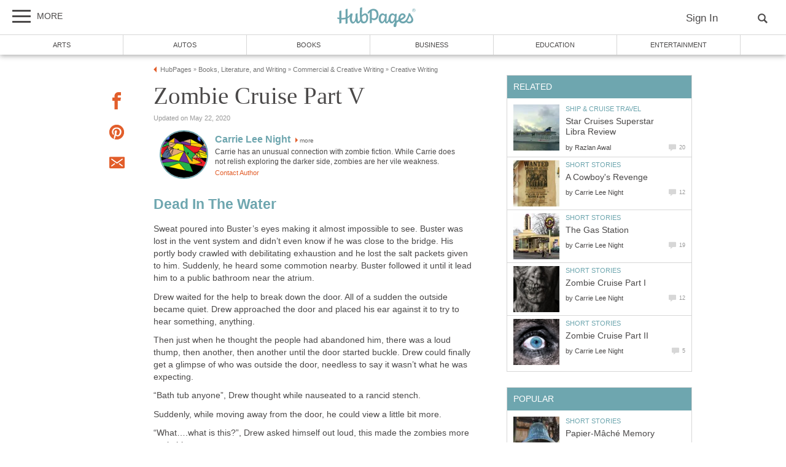

--- FILE ---
content_type: text/html; charset=UTF-8
request_url: https://hubpages.com/literature/Zombie-Cruise-Part-V
body_size: 40912
content:
<!doctype html>
<html lang="en">
  <head>
    <title>Zombie Cruise Part V | HubPages</title>
<link href="https://sb.scorecardresearch.com/beacon.js" rel="preconnect">
<link href="https://uid.mavencoalition.io/" rel="preconnect">
<link rel="preload" href="https://www.google-analytics.com/analytics.js" as="script" >
<link rel="preload" href="/s/site-hubs7906127.css" as="style" >

<meta http-equiv="Content-Type" content="text/html; charset=utf-8"/>

<meta name="viewport" content="width=device-width, initial-scale=1, user-scalable=yes">
<meta name="description" content="In this conclusion, you will follow the characters as they fight for their lives against the primal zombies.  The cause of the infection is revealed, along with an ending that may leave you speechless."/>
<meta name="format-detection" content="telephone=no"/>
<meta property="og:site_name" content="HubPages"/>
<meta property="fb:app_id" content="86382555399"/>
<meta property="og:description" content="In this conclusion, you will follow the characters as they fight for their lives against the primal zombies.  The cause of the infection is revealed, along with an ending that may leave you speechless."/>
<meta property="og:title" content="Zombie Cruise Part V"/>
<meta property="og:image" content="https://usercontent2.hubstatic.com/7263311_f260.jpg"/>
<meta property="og:url" content="https://hubpages.com/literature/Zombie-Cruise-Part-V"/>
<meta property="og:type" content="article"/>
<meta name="referrer" content="always">

<link rel="canonical"  href="https://hubpages.com/literature/Zombie-Cruise-Part-V"/>

<script>var hpTrafficRecirculation = {showMavenWidget: false, logLiftigniterPageview: true, mavenChannels: []};</script><script>var hpstdata = {
hp_tracking_type: 'a',
hp_tracking_id: 3347981,
tracking: ''
};
</script><script>
window.gdprConsents = {"version":1,"user_version":1,"categories":{"features":null,"marketing":null,"stats":null},"vendors":{"features":{"googlesearch":null,"googlemaps":null,"googlecharts":null,"adsensehost":null,"youtube":null,"vimeo":null,"paypal":null,"facebooklogin":null,"maven":null},"marketing":{"adsense":null,"doubleclick":null,"indexexchange":null,"sovrn":null,"facebookads":null,"amazonads":null,"appnexus":null,"openx":null,"rubicon":null,"triplelift":null,"saymedia":null,"remarketing":null,"conversion":null},"stats":{"authoranalytics":null,"comscore":null,"amazonaffpixel":null,"clicksco":null}},"eu":false};
// polyfill-promise 8.1.0
!function(e,n){"object"==typeof exports&&"undefined"!=typeof module?n():"function"==typeof define&&define.amd?define(n):n()}(0,function(){"use strict";function e(e){var n=this.constructor;return this.then(function(t){return n.resolve(e()).then(function(){return t})},function(t){return n.resolve(e()).then(function(){return n.reject(t)})})}function n(){}function t(e){if(!(this instanceof t))throw new TypeError("Promises must be constructed via new");if("function"!=typeof e)throw new TypeError("not a function");this._state=0,this._handled=!1,this._value=undefined,this._deferreds=[],u(e,this)}function o(e,n){for(;3===e._state;)e=e._value;0!==e._state?(e._handled=!0,t._immediateFn(function(){var t=1===e._state?n.onFulfilled:n.onRejected;if(null!==t){var o;try{o=t(e._value)}catch(f){return void i(n.promise,f)}r(n.promise,o)}else(1===e._state?r:i)(n.promise,e._value)})):e._deferreds.push(n)}function r(e,n){try{if(n===e)throw new TypeError("A promise cannot be resolved with itself.");if(n&&("object"==typeof n||"function"==typeof n)){var o=n.then;if(n instanceof t)return e._state=3,e._value=n,void f(e);if("function"==typeof o)return void u(function(e,n){return function(){e.apply(n,arguments)}}(o,n),e)}e._state=1,e._value=n,f(e)}catch(r){i(e,r)}}function i(e,n){e._state=2,e._value=n,f(e)}function f(e){2===e._state&&0===e._deferreds.length&&t._immediateFn(function(){e._handled||t._unhandledRejectionFn(e._value)});for(var n=0,r=e._deferreds.length;r>n;n++)o(e,e._deferreds[n]);e._deferreds=null}function u(e,n){var t=!1;try{e(function(e){t||(t=!0,r(n,e))},function(e){t||(t=!0,i(n,e))})}catch(o){if(t)return;t=!0,i(n,o)}}var c=setTimeout;t.prototype["catch"]=function(e){return this.then(null,e)},t.prototype.then=function(e,t){var r=new this.constructor(n);return o(this,new function(e,n,t){this.onFulfilled="function"==typeof e?e:null,this.onRejected="function"==typeof n?n:null,this.promise=t}(e,t,r)),r},t.prototype["finally"]=e,t.all=function(e){return new t(function(n,t){function o(e,f){try{if(f&&("object"==typeof f||"function"==typeof f)){var u=f.then;if("function"==typeof u)return void u.call(f,function(n){o(e,n)},t)}r[e]=f,0==--i&&n(r)}catch(c){t(c)}}if(!e||"undefined"==typeof e.length)throw new TypeError("Promise.all accepts an array");var r=Array.prototype.slice.call(e);if(0===r.length)return n([]);for(var i=r.length,f=0;r.length>f;f++)o(f,r[f])})},t.resolve=function(e){return e&&"object"==typeof e&&e.constructor===t?e:new t(function(n){n(e)})},t.reject=function(e){return new t(function(n,t){t(e)})},t.race=function(e){return new t(function(n,t){for(var o=0,r=e.length;r>o;o++)e[o].then(n,t)})},t._immediateFn="function"==typeof setImmediate&&function(e){setImmediate(e)}||function(e){c(e,0)},t._unhandledRejectionFn=function(e){void 0!==console&&console&&console.warn("Possible Unhandled Promise Rejection:",e)};var l=function(){if("undefined"!=typeof self)return self;if("undefined"!=typeof window)return window;if("undefined"!=typeof global)return global;throw Error("unable to locate global object")}();"Promise"in l?l.Promise.prototype["finally"]||(l.Promise.prototype["finally"]=e):l.Promise=t});
/**
 * @format
 */

// v2 gives a 200 OK even when called from within EAA
window.mavenUID = new Promise(function(resolve) {
	function getCookie(name) {
		const value = '; ' + document.cookie;
		const parts = value.split('; ' + name + '=');
		if (parts.length === 2)
			return parts
				.pop()
				.split(';')
				.shift();
	}
	const liUid = getCookie('_ig');
	const maybeSetCookieUrl = 'https://uid.mavencoalition.io/v3' + (liUid ? '?uid=' + liUid : '');

	fetch(maybeSetCookieUrl, {
		credentials: 'include' // include the cookie in the request
	})
		.then(function(response) {
			if (response.status === 200) {
				response.json().then(function(resp) {
					resolve(resp);
				});
			} else {
				throw new Error('invalid UID service response');
			}
		})
		.catch(function(e) {
			console.warn(e);
			resolve({});
		});
});
//Unfetch 4.0.1, Copyright (c) 2017 Jason Miller, The MIT License (MIT)
self.fetch||(self.fetch=function(e,n){return n=n||{},new Promise(function(t,r){var s=new XMLHttpRequest;for(var o in s.open(n.method||"get",e,!0),n.headers)s.setRequestHeader(o,n.headers[o]);function u(){var e,n=[],t=[],r={};return s.getAllResponseHeaders().replace(/^(.*?):[^\S\n]*([\s\S]*?)$/gm,function(s,o,u){n.push(o=o.toLowerCase()),t.push([o,u]),r[o]=(e=r[o])?e+","+u:u}),{ok:2==(s.status/100|0),status:s.status,statusText:s.statusText,url:s.responseURL,clone:u,text:function(){return Promise.resolve(s.responseText)},json:function(){return Promise.resolve(s.responseText).then(JSON.parse)},blob:function(){return Promise.resolve(new Blob([s.response]))},headers:{keys:function(){return n},entries:function(){return t},get:function(e){return r[e.toLowerCase()]},has:function(e){return e.toLowerCase()in r}}}}s.withCredentials="include"==n.credentials,s.onload=function(){t(u())},s.onerror=r,s.send(n.body||null)})});
/**
 * @format
 */

function fetchScript(a, b) {
	var c = document.createElement('script'),
		d = 'https:' == document.location.protocol,
		e = false;
	c.async = true;
	c.src = a.indexOf('//') == 0 ? (d ? 'https:' : 'http:') + a : a;
	c.onload = c.onreadystatechange = function() {
		if (!e && (!this.readyState || this.readyState == 'loaded' || this.readyState == 'complete')) {
			e = true;
			if (typeof b === 'function') b.call(this);
			c.onload = c.onreadystatechange = null;
		}
	};
	var f = document.getElementsByTagName('script')[0];
	f.parentNode.insertBefore(c, f);
}

var hubpagesConsent = {
	funcs: [],
	consents: null,
	isServiceConsented: function(category, service) {
		if (!this.consents) {
			return false;
		}
		if (!this.isEU()) {
			return true;
		}

		if (!this.consents['categories'].hasOwnProperty(category)) {
			return false;
		}

		return this.consents['categories'][category];
	},

	isEU: function() {
		return this.consents && this.consents.eu === true;
	},

	needUserInput: function() {
		if (!this.consents) {
			return true;
		}
		if (this.consents['user_version'] != this.consents['version']) {
			return true;
		}

		for (k in this.consents['categories']) {
			if (this.consents['categories'][k] === null) {
				return true;
			}
		}

		return false;
	},

	getConsents: function() {
		return this.consents;
	},

	setConsents: function(obj) {
		this.consents = obj;
		this.log('Consents are:');
		this.log(obj);

		this._setCookie();

		for (var i = 0; i < this.funcs.length; i++) {
			var o = this.funcs[i];

			if (o.timesRun > 0) {
				//some can't be run more than once
				var isRerunable;
				if ('function' == typeof o.rerunable) {
					isRerunable = o.rerunable();
				} else {
					isRerunable = o.rerunable;
				}
				if (!isRerunable) {
					continue;
				}
			}

			o.timesRun++;
			if (this.isServiceConsented(o.category, o.service)) {
				this.log('User DID consent to ' + o.category + '/' + o.service);
				if (o.yesFunc) {
					o.yesFunc();
				}
			} else {
				this.log('User did NOT consent to ' + o.category + '/' + o.service);
				if (o.noFunc) {
					o.noFunc();
				}
			}
		}
	},

	_setCookie: function() {
		if (typeof jq == 'undefined' || typeof jq.cookie == 'undefined') {
			return;
		}

		jq.cookie('hpconsents', JSON.stringify(this.consents), { path: '/', domain: '.' + document.domain, expires: 365 });
	},

	runIfConsented: function(category, service, yesFunc, noFunc, rerunable) {
		if (this.needUserInput() || rerunable) {
			this.funcs.push({
				category: category,
				service: service,
				yesFunc: yesFunc,
				noFunc: noFunc,
				rerunable: rerunable,
				timesRun: 0
			});
		}

		if (this.needUserInput()) {
			//nothing
		} else if (this.isServiceConsented(category, service)) {
			this.log('User DID consent to ' + category + '/' + service);
			yesFunc();
		} else {
			this.log('User did NOT consent to ' + category + '/' + service);
			if (noFunc) {
				noFunc();
			}
		}
	},

	loadIfConsented: function(category, service, url, func, rerunable) {
		this.runIfConsented(
			category,
			service,
			function() {
				fetchScript(url, func);
			},
			null,
			rerunable
		);
	},

	log: function(str) {
		var dc = document.cookie;
		if (dc.indexOf('hp-gdpr-debug=true') > -1) {
			console.log(str);
		}
	}
};
hubpagesConsent.setConsents(window.gdprConsents);

var hubpagesSiteTracking = {
	gotAHit: function(whattype, id, referer) {
		var xmlhttp;
		var options;

		if (window.XMLHttpRequest) {
			// code for IE7+, Firefox, Chrome, Opera, Safari
			xmlhttp = new XMLHttpRequest();
		} else if (window.ActiveXObject) {
			// code for IE6, IE5
			xmlhttp = new ActiveXObject('Microsoft.XMLHTTP');
		} else {
			//alert("Your browser does not support XMLHTTP!");
			return;
		}
		xmlhttp.onreadystatechange = function() {
			if (xmlhttp.readyState == 4) {
				//alert( xmlhttp.status );
				if (xmlhttp.status == 200) {
					// call user supplied function, if there is one
					if (options != undefined && options.cb != undefined) {
						options.cb(xmlhttp.responseXML);
					}
					//alert("gotAHit: " + whattype + "|" + referer);
				}
			}
		};

		xmlhttp.open('POST', '/ctracker/', true);
		xmlhttp.setRequestHeader('Content-type', 'application/x-www-form-urlencoded');
		if (referer.length > 0 && referer.charAt(0) == '?') {
			referer = referer.replace(/^\?/, '&');
		}
		xmlhttp.send(whattype + '=' + id + referer);
	}
};

if (typeof hpstdata != 'undefined') {
	var h = hpstdata,
		s = hubpagesSiteTracking;

	s.gotAHit(h.hp_tracking_type, h.hp_tracking_id, h.tracking);
}
</script><script>
  var _comscore = _comscore || [];
  (function() {
	hubpagesConsent.runIfConsented('stats', 'comscore', function() {
	  if (hubpagesConsent.isEU())
	  {
	    _comscore.push({ c1: "2", c2: "27019031",  cs_ucfr: "1"});
	  } else {
		_comscore.push({ c1: "2", c2: "27019031"});
	  }
      var s = document.createElement("script"), el = document.getElementsByTagName("script")[0]; s.async = true;
      s.src = (document.location.protocol == "https:" ? "https://sb" : "http://b") + ".scorecardresearch.com/beacon.js?";
      el.parentNode.insertBefore(s, el);
	}, function() {
		_comscore.push({ c1: "2", c2: "27019031",  cs_ucfr: "0"});
	  var s = document.createElement("script"), el = document.getElementsByTagName("script")[0]; s.async = true;
      s.src = "https://sb.scorecardresearch.com/beacon.js";
      el.parentNode.insertBefore(s, el);
	});
  })();
</script>

<script>/*! LAB.js (LABjs :: Loading And Blocking JavaScript) [Error Handling Fork]
    Error Handling Fork https://github.com/jasonhinkle/LABjs-eh
    v2.0.3 (c) Kyle Simpson
    MIT License
*/
(function(global){var _$LAB=global.$LAB,_UseLocalXHR="UseLocalXHR",_AlwaysPreserveOrder="AlwaysPreserveOrder",_AllowDuplicates="AllowDuplicates",_CacheBust="CacheBust",_Debug="Debug",_BasePath="BasePath",_ErrorHandler="ErrorHandler",root_page=/^[^?#]*\//.exec(location.href)[0],root_domain=/^\w+\:\/\/\/?[^\/]+/.exec(root_page)[0],append_to=document.head||document.getElementsByTagName("head"),opera_or_gecko=(global.opera&&Object.prototype.toString.call(global.opera)=="[object Opera]")||("MozAppearance"in document.documentElement.style),log_msg=function(){},log_error=log_msg,test_script_elem=document.createElement("script"),explicit_preloading=typeof test_script_elem.preload=="boolean",real_preloading=explicit_preloading||(test_script_elem.readyState&&test_script_elem.readyState=="uninitialized"),script_ordered_async=!real_preloading&&test_script_elem.async===true,xhr_or_cache_preloading=!real_preloading&&!script_ordered_async&&!opera_or_gecko;if(global.console&&global.console.log){if(!global.console.error)global.console.error=global.console.log;log_msg=function(msg){global.console.log(msg)};log_error=function(msg,err){global.console.error(msg,err)}}function is_func(func){return Object.prototype.toString.call(func)=="[object Function]"}function is_array(arr){return Object.prototype.toString.call(arr)=="[object Array]"}function canonical_uri(src,base_path){var absolute_regex=/^\w+\:\/\//;if(/^\/\/\/?/.test(src)){src=location.protocol+src}else if(!absolute_regex.test(src)&&src.charAt(0)!="/"){src=(base_path||"")+src}return absolute_regex.test(src)?src:((src.charAt(0)=="/"?root_domain:root_page)+src)}function merge_objs(source,target){for(var k in source){if(source.hasOwnProperty(k)){target[k]=source[k]}}return target}function check_chain_group_scripts_ready(chain_group){var any_scripts_ready=false;for(var i=0;i<chain_group.scripts.length;i++){if(chain_group.scripts[i].ready&&chain_group.scripts[i].exec_trigger){any_scripts_ready=true;chain_group.scripts[i].exec_trigger();chain_group.scripts[i].exec_trigger=null}}return any_scripts_ready}function create_script_load_listener(elem,registry_item,flag,onload){elem.onload=elem.onreadystatechange=function(){if((elem.readyState&&elem.readyState!="complete"&&elem.readyState!="loaded")||registry_item[flag])return;elem.onload=elem.onreadystatechange=null;onload()}}function script_executed(registry_item){registry_item.ready=registry_item.finished=true;for(var i=0;i<registry_item.finished_listeners.length;i++){registry_item.finished_listeners[i]()}registry_item.ready_listeners=[];registry_item.finished_listeners=[]}function request_script(chain_opts,script_obj,registry_item,onload,preload_this_script){setTimeout(function(){var script,src=script_obj.real_src,xhr;if("item"in append_to){if(!append_to[0]){setTimeout(arguments.callee,25);return}append_to=append_to[0]}script=document.createElement("script");if(script_obj.type)script.type=script_obj.type;if(script_obj.charset)script.charset=script_obj.charset;if(preload_this_script){if(real_preloading){if(chain_opts[_Debug])log_msg("start script preload: "+src);registry_item.elem=script;if(explicit_preloading){script.preload=true;script.onpreload=onload}else{script.onreadystatechange=function(){if(script.readyState=="loaded")onload()}}script.src=src}else if(preload_this_script&&src.indexOf(root_domain)==0&&chain_opts[_UseLocalXHR]){xhr=new XMLHttpRequest();if(chain_opts[_Debug])log_msg("start script preload (xhr): "+src);xhr.onreadystatechange=function(){if(xhr.readyState==4){xhr.onreadystatechange=function(){};registry_item.text=xhr.responseText+"\n//@ sourceURL="+src;onload()}};xhr.open("GET",src);xhr.send()}else{if(chain_opts[_Debug])log_msg("start script preload (cache): "+src);script.type="text/cache-script";create_script_load_listener(script,registry_item,"ready",function(){append_to.removeChild(script);onload()});script.src=src;append_to.insertBefore(script,append_to.firstChild)}}else if(script_ordered_async){if(chain_opts[_Debug])log_msg("start script load (ordered async): "+src);script.async=false;create_script_load_listener(script,registry_item,"finished",onload);script.src=src;append_to.insertBefore(script,append_to.firstChild)}else{if(chain_opts[_Debug])log_msg("start script load: "+src);create_script_load_listener(script,registry_item,"finished",onload);script.src=src;append_to.insertBefore(script,append_to.firstChild)}},0)}function create_sandbox(){var global_defaults={},can_use_preloading=real_preloading||xhr_or_cache_preloading,queue=[],registry={},instanceAPI;global_defaults[_UseLocalXHR]=true;global_defaults[_AlwaysPreserveOrder]=false;global_defaults[_AllowDuplicates]=false;global_defaults[_CacheBust]=false;global_defaults[_Debug]=false;global_defaults[_BasePath]="";global_defaults[_ErrorHandler]=function(err){};function execute_preloaded_script(chain_opts,script_obj,registry_item){var script;function preload_execute_finished(){if(script!=null){script=null;script_executed(registry_item)}}if(registry[script_obj.src].finished)return;if(!chain_opts[_AllowDuplicates])registry[script_obj.src].finished=true;script=registry_item.elem||document.createElement("script");if(script_obj.type)script.type=script_obj.type;if(script_obj.charset)script.charset=script_obj.charset;create_script_load_listener(script,registry_item,"finished",preload_execute_finished);if(registry_item.elem){registry_item.elem=null}else if(registry_item.text){script.onload=script.onreadystatechange=null;script.text=registry_item.text}else{script.src=script_obj.real_src}append_to.insertBefore(script,append_to.firstChild);if(registry_item.text){preload_execute_finished()}}function do_script(chain_opts,script_obj,chain_group,preload_this_script){var registry_item,registry_items,ready_cb=function(){script_obj.ready_cb(script_obj,function(){execute_preloaded_script(chain_opts,script_obj,registry_item)})},finished_cb=function(){script_obj.finished_cb(script_obj,chain_group)};script_obj.src=canonical_uri(script_obj.src,chain_opts[_BasePath]);script_obj.real_src=script_obj.src+(chain_opts[_CacheBust]?((/\?.*$/.test(script_obj.src)?"&_":"?_")+~~(Math.random()*1E9)+"="):"");if(!registry[script_obj.src])registry[script_obj.src]={items:[],finished:false};registry_items=registry[script_obj.src].items;if(chain_opts[_AllowDuplicates]||registry_items.length==0){registry_item=registry_items[registry_items.length]={ready:false,finished:false,ready_listeners:[ready_cb],finished_listeners:[finished_cb]};request_script(chain_opts,script_obj,registry_item,((preload_this_script)?function(){registry_item.ready=true;for(var i=0;i<registry_item.ready_listeners.length;i++){registry_item.ready_listeners[i]()}registry_item.ready_listeners=[]}:function(){script_executed(registry_item)}),preload_this_script)}else{registry_item=registry_items[0];if(registry_item.finished){finished_cb()}else{registry_item.finished_listeners.push(finished_cb)}}}function create_chain(){var chainedAPI,chain_opts=merge_objs(global_defaults,{}),chain=[],exec_cursor=0,scripts_currently_loading=false,group;function chain_script_ready(script_obj,exec_trigger){if(chain_opts[_Debug])log_msg("script preload finished: "+script_obj.real_src);script_obj.ready=true;script_obj.exec_trigger=exec_trigger;advance_exec_cursor()}function chain_script_executed(script_obj,chain_group){if(chain_opts[_Debug])log_msg("script execution finished: "+script_obj.real_src);script_obj.ready=script_obj.finished=true;script_obj.exec_trigger=null;for(var i=0;i<chain_group.scripts.length;i++){if(!chain_group.scripts[i].finished)return}chain_group.finished=true;advance_exec_cursor()}function advance_exec_cursor(){while(exec_cursor<chain.length){if(is_func(chain[exec_cursor])){if(chain_opts[_Debug])log_msg("$LAB.wait() executing: "+chain[exec_cursor]);try{chain[exec_cursor++]()}catch(err){chain_opts[_ErrorHandler](err);if(chain_opts[_Debug])log_error("$LAB.wait() error caught: ",err)}continue}else if(!chain[exec_cursor].finished){if(check_chain_group_scripts_ready(chain[exec_cursor]))continue;break}exec_cursor++}if(exec_cursor==chain.length){scripts_currently_loading=false;group=false}}function init_script_chain_group(){if(!group||!group.scripts){chain.push(group={scripts:[],finished:true})}}chainedAPI={script:function(){for(var i=0;i<arguments.length;i++){(function(script_obj,script_list){var splice_args;if(!is_array(script_obj)){script_list=[script_obj]}for(var j=0;j<script_list.length;j++){init_script_chain_group();script_obj=script_list[j];if(is_func(script_obj))script_obj=script_obj();if(!script_obj)continue;if(is_array(script_obj)){splice_args=[].slice.call(script_obj);splice_args.unshift(j,1);[].splice.apply(script_list,splice_args);j--;continue}if(typeof script_obj=="string")script_obj={src:script_obj};script_obj=merge_objs(script_obj,{ready:false,ready_cb:chain_script_ready,finished:false,finished_cb:chain_script_executed});group.finished=false;group.scripts.push(script_obj);do_script(chain_opts,script_obj,group,(can_use_preloading&&scripts_currently_loading));scripts_currently_loading=true;if(chain_opts[_AlwaysPreserveOrder])chainedAPI.wait()}})(arguments[i],arguments[i])}return chainedAPI},wait:function(){if(arguments.length>0){for(var i=0;i<arguments.length;i++){chain.push(arguments[i])}group=chain[chain.length-1]}else group=false;advance_exec_cursor();return chainedAPI}};return{script:chainedAPI.script,wait:chainedAPI.wait,setOptions:function(opts){merge_objs(opts,chain_opts);return chainedAPI}}}instanceAPI={setGlobalDefaults:function(opts){merge_objs(opts,global_defaults);return instanceAPI},setOptions:function(){return create_chain().setOptions.apply(null,arguments)},script:function(){return create_chain().script.apply(null,arguments)},wait:function(){return create_chain().wait.apply(null,arguments)},queueScript:function(){queue[queue.length]={type:"script",args:[].slice.call(arguments)};return instanceAPI},queueWait:function(){queue[queue.length]={type:"wait",args:[].slice.call(arguments)};return instanceAPI},runQueue:function(){var $L=instanceAPI,len=queue.length,i=len,val;for(;--i>=0;){val=queue.shift();$L=$L[val.type].apply(null,val.args)}return $L},noConflict:function(){global.$LAB=_$LAB;return instanceAPI},sandbox:function(){return create_sandbox()}};return instanceAPI}global.$LAB=create_sandbox();(function(addEvent,domLoaded,handler){if(document.readyState==null&&document[addEvent]){document.readyState="loading";document[addEvent](domLoaded,handler=function(){document.removeEventListener(domLoaded,handler,false);document.readyState="complete"},false)}})("addEventListener","DOMContentLoaded")})(this);
</script><script>$LAB.setGlobalDefaults({'ErrorHandler': function(err) { console.log(err); throw err; }});  var LABqueue = $LAB.script('https://ajax.googleapis.com/ajax/libs/jquery/3.2.1/jquery.min.js').wait(function() { jq = $.noConflict(); })
.script('/s/ss7906127.js')
;
</script><script>(function(i,s,o,g,r,a,m){i['GoogleAnalyticsObject']=r;i[r]=i[r]||function(){
(i[r].q=i[r].q||[]).push(arguments)},i[r].l=1*new Date();a=s.createElement(o),
m=s.getElementsByTagName(o)[0];a.async=1;a.src=g;m.parentNode.insertBefore(a,m)
 })(window,document,'script','https://www.google-analytics.com/analytics.js','ga');var customDimensions = {"dimension21":"hubpages.com","dimension22":"hubpages.com","dimension42":"0","dimension11":"Web","dimension23":"lifestyle","dimension29":"0","dimension30":"hp-carrieleenight","dimension31":"hp-carrieleenight","dimension44":"article"};
function fireMavenUA(resp) {
	var mavenUID = resp.uid; // This may be false, which is acceptable.
	ga('create', 'UA-126130613-1', 'auto', {'name': 'mavenTracker'});
	ga('mavenTracker.set', 'anonymizeIp', true);
	if (hubpagesConsent.isEU()) { ga('mavenTracker.set', 'displayFeaturesTask', null); }
	if (mavenUID) {
		ga('mavenTracker.set', 'userId', mavenUID);
		window.customDimensions['dimension29'] = '1';
	}
	if (resp.isDemonetized) {
		window.customDimensions['dimension32'] = resp.demonetizedReason || 'Unknown';
	} else {
		window.customDimensions['dimension32'] = '0';
	}
	ga('mavenTracker.send', 'pageview', Object.assign({},window.customDimensions));
}

if (window.mavenUID) {
	window.mavenUID.then(function(resp) {
		fireMavenUA(resp);
	});
}
	ga('create', 'UA-286186-1', 'hubpages.com', {'name': 'siteTracker'});
	ga('siteTracker.set', 'anonymizeIp', true);
	if (hubpagesConsent.isEU()) { ga('siteTracker.set', 'displayFeaturesTask', null); }
	ga('siteTracker.send', 'pageview');
	window.gaSiteTracker = 'siteTracker.';
</script>

<link rel="stylesheet" type="text/css" href="/s/site-bases7906127.css"/>
<link rel="stylesheet" type="text/css" href="/s/site-hubs7906127.css"/>

<style>
.svglogo.hubpages-logo32 { width: 130px; height: 32px;}
.svglogo.hubpages-logo30 { width: 122px; height: 30px;}
</style>
    
  </head>
<body class="use-sourcepoint use-sourcepoint-ccpa no-ads hubpages fully-responsive article hub hubpage mobile turbo-ads jwtest-enabled" data-jw-domainkey="u0yyLa4d"  data-articleId="3347981"  data-siteId="0"  data-siteDomain="hubpages.com"  data-sourcepointId="4111" >

<!-- symbols (14133 bytes) -->
<svg id="svg-definitions">
<symbol id="solidbubble" viewBox="0 0 16 16"><path d="M14.5 1c0.825 0 1.5 0.675 1.5 1.5v8c0 0.825-0.675 1.5-1.5 1.5h-5.7l-4.8 4v-4h-2.5c-0.825 0-1.5-0.675-1.5-1.5v-8c0-0.825 0.675-1.5 1.5-1.5h13z"></path></symbol>
<symbol id="banner" viewBox="0 0 16 16"><path d="M 14,13.5 14,8 14,4.746 14,0 0.01911904,0.00937684 0,13.5 7,11 z"/></symbol>
<symbol id="info" viewBox="0 0 16 16"><path d="M8 0c-4.418 0-8 3.582-8 8s3.582 8 8 8 8-3.582 8-8-3.582-8-8-8zM7 3.75c0-0.413 0.338-0.75 0.75-0.75h0.5c0.412 0 0.75 0.337 0.75 0.75v0.5c0 0.412-0.338 0.75-0.75 0.75h-0.5c-0.412 0-0.75-0.338-0.75-0.75v-0.5zM10 13h-4v-1h1v-4h-1v-1h3v5h1v1z"></path></symbol>
<symbol id="close" viewBox="0 0 16 16"><path d="M8 0C3.582 0 0 3.582 0 8s3.582 8 8 8 8-3.582 8-8-3.582-8-8-8zm4 10.5L10.5 12 8 9.5 5.5 12 4 10.5 6.5 8 4 5.5 5.5 4 8 6.5 10.5 4 12 5.5 9.5 8l2.5 2.5z" id="path4" /><path style="fill:#ffffff;fill-opacity:1;stroke:none" d="M 4.7416778,11.256982 4.0139787,10.52702 5.2680239,9.2743493 6.5220689,8.0216785 5.2675619,6.7658667 4.0130548,5.5100549 4.7593047,4.7661189 5.5055547,4.0221829 6.759557,5.274811 8.0135593,6.5274391 9.2679433,5.2744298 10.522327,4.0214206 11.250454,4.7495467 11.97858,5.4776729 10.72557,6.7320567 9.4725609,7.9864407 10.725579,9.2408334 11.978597,10.495226 11.232834,11.240988 10.487072,11.986751 9.234036,10.732341 7.9810005,9.4779311 6.7251887,10.732438 5.4693769,11.986945 4.7416778,11.256982 z" id="path3015"/></symbol>
<symbol id="flag" viewBox="0 0 16 16"><path d="M0 0h2v16h-2v-16z"></path><path d="M3 1v8h12.5l-4-4 4-4z"></path></symbol>
<symbol id="hubpages-h" viewBox="0 0 16 16"><path d="M13.757 6.636c-.448.448-.96.832-1.44 1.152V.11c0-.352-2.078.224-2.205.544v8.253c-1.343.48-2.814.704-4.35.672V1.933c0-.352-2.078.223-2.206.543V9.42c-.575-.065-1.183-.193-1.79-.32-.416-.097-.544 1.375 0 1.503.64.128 1.215.256 1.79.32v4.542c0 .384 2.207-.256 2.207-.576v-3.743c1.663.032 3.1-.192 4.35-.576v5.31c0 .385 2.205-.255 2.205-.575v-5.79c.8-.544 1.503-1.184 2.046-1.92.192-.287-.35-1.215-.607-.96z"></path></symbol>
<symbol id="quotes-left" viewBox="0 0 16 16"><path d="M3.516 7c1.933 0 3.5 1.567 3.5 3.5s-1.567 3.5-3.5 3.5-3.5-1.567-3.5-3.5l-0.016-0.5c0-3.866 3.134-7 7-7v2c-1.336 0-2.591 0.52-3.536 1.464-0.182 0.182-0.348 0.375-0.497 0.578 0.179-0.028 0.362-0.043 0.548-0.043zM12.516 7c1.933 0 3.5 1.567 3.5 3.5s-1.567 3.5-3.5 3.5-3.5-1.567-3.5-3.5l-0.016-0.5c0-3.866 3.134-7 7-7v2c-1.336 0-2.591 0.52-3.536 1.464-0.182 0.182-0.348 0.375-0.497 0.578 0.179-0.028 0.362-0.043 0.549-0.043z"></path></symbol>
<symbol id="new-tab" viewBox="0 0 16 16"><path d="M11 13h-8v-8h4.5l2-2h-8.5v12h12v-8.5l-2 2v4.5z"></path><path d="M16 0h-6.5l2.5 2.5-7.5 7.5 1.5 1.5 7.5-7.5 2.5 2.5v-6.5z"></path></symbol>
<symbol id="amazon" viewBox="0 0 16 16"><path d="M14.463 13.831c-1.753 1.294-4.291 1.981-6.478 1.981-3.066 0-5.825-1.131-7.912-3.019-0.163-0.147-0.019-0.35 0.178-0.234 2.253 1.313 5.041 2.1 7.919 2.1 1.941 0 4.075-0.403 6.041-1.238 0.294-0.125 0.544 0.197 0.253 0.409z"></path><path d="M15.191 13c-0.225-0.287-1.481-0.137-2.047-0.069-0.172 0.019-0.197-0.128-0.044-0.238 1.003-0.703 2.647-0.5 2.838-0.266 0.194 0.238-0.050 1.884-0.991 2.672-0.144 0.122-0.281 0.056-0.219-0.103 0.216-0.528 0.688-1.709 0.463-1.997z"></path><path d="M11.053 11.838l0.003 0.003c0.387-0.341 1.084-0.95 1.478-1.278 0.156-0.125 0.128-0.334 0.006-0.509-0.353-0.488-0.728-0.884-0.728-1.784v-3c0-1.272 0.088-2.438-0.847-3.313-0.738-0.706-1.963-0.956-2.9-0.956-1.831 0-3.875 0.684-4.303 2.947-0.047 0.241 0.131 0.369 0.287 0.403l1.866 0.203c0.175-0.009 0.3-0.181 0.334-0.356 0.159-0.778 0.813-1.156 1.547-1.156 0.397 0 0.847 0.144 1.081 0.5 0.269 0.397 0.234 0.938 0.234 1.397v0.25c-1.116 0.125-2.575 0.206-3.619 0.666-1.206 0.522-2.053 1.584-2.053 3.147 0 2 1.259 3 2.881 3 1.369 0 2.116-0.322 3.172-1.403 0.35 0.506 0.463 0.753 1.103 1.284 0.147 0.078 0.328 0.072 0.456-0.044zM9.113 7.144c0 0.75 0.019 1.375-0.359 2.041-0.306 0.544-0.791 0.875-1.331 0.875-0.737 0-1.169-0.563-1.169-1.394 0-1.641 1.472-1.938 2.863-1.938v0.416z"></path></symbol>
<symbol id="disclaimer" viewBox="0 0 96 96">
	<circle cx="50" cy="50" r="40" stroke="#4B4949" stroke-width="6" fill="white"/>
 	<line x1="26" y1="50" x2="74" y2="50" stroke="#4B4949" stroke-width="6"/>
</symbol>
<symbol id="trash" viewBox="0 0 16 16"><path d="M2 5v10c0 0.55 0.45 1 1 1h9c0.55 0 1-0.45 1-1v-10h-11zM5 14h-1v-7h1v7zM7 14h-1v-7h1v7zM9 14h-1v-7h1v7zM11 14h-1v-7h1v7z"></path><path d="M13.25 2h-3.25v-1.25c0-0.412-0.338-0.75-0.75-0.75h-3.5c-0.412 0-0.75 0.338-0.75 0.75v1.25h-3.25c-0.413 0-0.75 0.337-0.75 0.75v1.25h13v-1.25c0-0.413-0.338-0.75-0.75-0.75zM9 2h-3v-0.987h3v0.987z"></path></symbol>
<symbol id="hubpages-logo" viewBox="0 0 260 64"><path d="M252.8 10.2c-.1-.1-.3-.2-.5-.3.5 0 .9-.2 1.2-.5.3-.3.5-.7.5-1.1 0-.3-.1-.6-.3-.9-.2-.3-.4-.5-.7-.6-.3-.1-.8-.2-1.5-.2h-2v5.9h.9V10h.6c.3 0 .6.1.8.2.2.2.6.6 1 1.4l.5.9h1.2l-.7-1.2c-.5-.5-.8-.9-1-1.1zm-1.3-1h-1.1V7.4h1.1c.5 0 .8 0 1 .1.2.1.3.2.4.3.1.1.1.3.1.5 0 .3-.1.5-.3.6-.3.2-.6.3-1.2.3z"/><path d="M256.5 6.7c-.5-.9-1.2-1.5-2-2-.9-.5-1.8-.7-2.7-.7-.9 0-1.8.2-2.7.7-.9.5-1.6 1.1-2 2-.5.9-.7 1.8-.7 2.7 0 .9.2 1.8.7 2.7.5.9 1.2 1.5 2 2 .9.5 1.8.7 2.7.7.9 0 1.8-.2 2.7-.7.9-.5 1.5-1.2 2-2 .5-.9.7-1.8.7-2.7.1-.9-.2-1.8-.7-2.7zm-.7 5c-.4.7-1 1.3-1.7 1.7-.7.4-1.5.6-2.3.6-.8 0-1.5-.2-2.3-.6-.7-.4-1.3-1-1.7-1.7-.4-.7-.6-1.5-.6-2.3 0-.8.2-1.6.6-2.3.4-.7 1-1.3 1.7-1.7.7-.4 1.5-.6 2.2-.6.8 0 1.5.2 2.2.6.7.4 1.3 1 1.7 1.7.4.7.6 1.5.6 2.3.2.9 0 1.6-.4 2.3zM93.4 19.4c-3.9 0-8.1 3.1-10.8 5.9v-.5c0-11.7 1-19.8 1-24.4 0-1.1-6.8.6-6.9 1.8 0 1.2-.7 9.3-.7 16.6 0 8.2.3 14.7 1 19.6 0 3.1-3.4 7.9-7.1 7.9 0 0-1.6-10.5-1.1-26.6 0-1.1-6.9.8-6.9 1.8 0 .6.1 4.9.2 8.8 0 9.8-3.9 17-7.5 17-2.2 0-4.5-2.9-4.5-9.8 0-8.7 2.5-13.9 2.5-16.2 0-.9-1.5-1.6-5.9-1.6-.3 0-.7.3-1 1v.1c-2.5 4.5-5.8 7.6-9.6 9.7V5c0-1.1-6.4.7-6.8 1.7v26.4c-4.3 1.1-8.8 1.4-13.3 1.2V10.7c0-1.1-6.4.7-6.8 1.7v21.3c-1.9-.3-3.7-.6-5.5-1-1.2-.3-1.7 4.2 0 4.6 1.8.5 3.7.9 5.5 1.2v13.7c0 1.1 6.8-.8 6.8-1.8V39.3c4.6.3 9.2 0 13.3-1v15c0 1.1 6.8-.8 6.8-1.8V35.8c2.9-1.5 5.4-3.5 7.4-6.1-.2 2.2-.4 4.8-.4 7.8 0 7.8 4.6 15.3 10.1 15.3 3.9 0 7.5-3.6 9.7-8.7 1.5 6.9 4.7 8 7.2 8 3.9 0 6.6-3.6 8.1-7.3 1.8 5.1 4.9 7.3 10 7.3 10.8 0 14.9-9.8 14.9-18.5.4-8.9-4.2-14.2-9.7-14.2zm-4.8 26.9c-1.4 0-4.9-.6-5.8-15.2.9-.9 5.4-6 10-6 1.1 0 4.2 1.5 4.3 8.4 0 9.5-3.1 12.8-8.5 12.8zm147-27.8c-4.3 17.8-11.3 27.6-19 27.6-2.5 0-5.4-1.2-7.1-3.7 7.6-3.7 15.6-8.2 15.6-14.3 0-3.2-4-8.8-10.5-8.8-3.6 0-13.2 4.8-13.2 17.2 0 1.3.2 2.5.4 3.6-2.3 1.3-4.5 2.6-6.3 4 0-.1 0-.1-.1-.1-.6-6.8-.3-8.1.7-18.7v-.4c0-.2 0-.5.1-.7.1-.8.1-1.6.2-2.5.1-1.1-6.5-.9-6.5 1.1V24c-2.1-2.7-5.1-4.5-8.1-4.5-4.1 0-12.3 5.1-12.3 17.4 0 4.7-4.1 10.1-6.3 10.1 0 0-.5-6.2.6-25.2.1-1.1-6.5-.9-6.5 1.1v.6c-2.1-2.4-4.9-4-7.7-4-4.1 0-12.3 5.1-12.3 17.4 0 7.8 4.6 15.3 10.1 15.3 3.7 0 7.5-3.3 10-8 .1 5.9 2.8 8.2 5.7 8.2 2.9 0 5.9-3.6 7.9-7.5 1.8 4.3 5 7.4 8.5 7.4 3.7 0 7.4-3.2 9.9-7.8 0 1.7.1 3.5.2 5.5-2.1 2.7-3.9 5.8-3.9 8.2 0 4.1 1.3 6.2 4.7 6.2 3 0 5.7-3.4 5.4-13.1.6-2 3.9-3.9 8-5.9 2.9 4.3 7.7 6.8 12.6 6.8 4.1 0 7.7-1.5 11-4.6 2.1 2.3 5.4 4.6 9.8 4.6 5.5 0 12.8-3.2 12.8-11.7s-9.6-16.5-9.6-20.7l-4.8-1.3zm-86.8 28c-2.2 0-4.5-2.9-4.5-9.8 0-8.8 3.5-11.7 7.3-11.7 2 0 5.2 3 5.8 3.6v2.1c-.6 8.9-5.3 15.8-8.6 15.8zm32.1 0c-2.2 0-4.5-2.9-4.5-9.8 0-8.8 3.5-11.7 7.3-11.7 2.2 0 5.9 3.7 5.9 3.7 0 9.8-5.1 17.8-8.7 17.8zm26.9-10.2c0-7.2 3.7-11.4 6.9-11.4 2.8 0 4.4 1.9 4.4 3.9 0 2.4-5.3 5-11.2 8-.1-.1-.1-.3-.1-.5zm29.5 10.4c-2.9 0-5.3-1.1-7-2.4 3-4 5.6-9.6 7.7-16.9 2.5 4.1 5.9 7.6 5.9 12.4 0 4.5-4.1 6.9-6.6 6.9zm-117.1-42c-12.7 0-19.2 12.4-19.4 13.6 0 0 1.9 2.5 3.2 2.2.7-.1 2.1-2.5 4.5-4.9l.1 36c0 1.1 6.6-.8 6.6-1.7V39.2c1.8 1.2 4.2 2.4 6.8 2.4 9.6 0 14.9-9.1 14.9-17.9-.1-13.6-8.4-19-16.7-19zm1.7 31.2c-2.4 0-4.9-.8-6.8-1.6V11.2c1.4-.5 2.9-.8 4.6-.8 5.6 0 10.8 4 10.8 14.5 0 6.3-3.2 11-8.6 11z"/></symbol>
<symbol id="search-magnify" viewBox="0 0 36 36"><path d="M35.525 31.228l-8.88-8.882c1.444-2.238 2.298-4.895 2.298-7.752C28.943 6.684 22.505.25 14.597.25 6.687.25.254 6.686.254 14.595c0 7.91 6.433 14.344 14.343 14.344 2.856 0 5.513-.85 7.752-2.294l8.88 8.88c.294.297.78.297 1.075 0l3.22-3.22c.3-.296.3-.78 0-1.076zM4.81 14.593c0-5.396 4.39-9.788 9.788-9.788 5.398 0 9.787 4.392 9.787 9.788 0 5.398-4.39 9.79-9.787 9.79-5.398 0-9.788-4.392-9.788-9.79z"/></symbol>
<symbol id="bell" viewBox="0 0 16 16"><path d="M16 13c-1.657 0-3-1.343-3-3v-4.455c0-2.199-1.718-4.033-4-4.454v-1.091h-2v1.091c-2.282 0.421-4 2.255-4 4.454v4.455c0 1.657-1.343 3-3 3v1h6.712c-0.081 0.178-0.127 0.377-0.127 0.586 0 0.781 0.633 1.414 1.414 1.414s1.414-0.633 1.414-1.414c0-0.209-0.045-0.407-0.127-0.586h6.713v-1z"></path></symbol>
<symbol id="question" viewBox="0 0 16 16"><path d="M9 12c0 0.552-0.448 1-1 1s-1-0.448-1-1 0.448-1 1-1 1 0.448 1 1z"></path><path d="M8 0c-4.418 0-8 3.582-8 8s3.582 8 8 8 8-3.582 8-8-3.582-8-8-8zM8 14.5c-3.59 0-6.5-2.91-6.5-6.5s2.91-6.5 6.5-6.5 6.5 2.91 6.5 6.5-2.91 6.5-6.5 6.5z"></path><path d="M8 10.004c-0.414 0-0.75-0.336-0.75-0.75v-0.5c0-0.525 0.203-0.998 0.602-1.404 0.295-0.3 0.653-0.525 0.999-0.742 0.712-0.447 1.024-0.687 1.024-1.107 0-0.457-0.264-0.762-0.485-0.938-0.355-0.282-0.849-0.437-1.39-0.437-0.821 0-1.559 0.548-1.796 1.333-0.12 0.397-0.538 0.621-0.934 0.502s-0.621-0.538-0.502-0.934c0.205-0.68 0.631-1.291 1.2-1.721 0.589-0.445 1.292-0.68 2.031-0.68 0.878 0 1.703 0.271 2.322 0.762 0.679 0.539 1.053 1.289 1.053 2.113 0 1.293-0.998 1.92-1.726 2.377-0.611 0.384-0.899 0.596-0.899 0.876v0.5c0 0.414-0.336 0.75-0.75 0.75z"></path></symbol>
<symbol id="maven-key" viewBox="0 0 367 512"><path d="M194.9 264.1l80.5-80.5-91.8-92-92 92 80.5 80.5v156.2h23v-15.5h30.6v-23.6h-17.1v-23.3h17.1v-23.6h-30.6v-70.4h-.2v.2zm-70.3-80.3l59.4-59.4 59.4 59.4-23.4 23.4-36-36-36 36-23.4-23.4zm59.3 59.3l-27.5-27.5 27.5-27.5 27.5 27.5-27.5 27.5z"/></symbol>
<symbol id="maven-channel" viewBox="0 0 288 60"><path id="path3" d="M18.8,31.3l14.7-14.7L16.8,0L0,16.7l14.7,14.7v28.4h4.2V57h5.5v-4.2h-3.1v-4.2h3.1v-4.2h-5.5L18.8,31.3L18.8,31.3L18.8,31.3 z M6.1,16.7L16.8,5.9l10.7,10.7l-4.2,4.2l-6.5-6.5l-6.5,6.5L6.1,16.7z M16.8,27.5l-4.9-5.1l4.9-4.9l4.9,4.9L16.8,27.5z" /><path id="path7" d="M55.4,34.4l-8.1,17.8h2l2-4.6H61l2,4.6h2.1l-8.1-17.8H55.4z M52.3,45.8l4-9l4,9H52.3z" /><polygon id="polygon9" points="82.3,42.1 77.7,34.5 73.4,34.5 73.4,52.3 77.2,52.3 77.2,40.8 82.1,48.3 82.3,48.3 87.3,40.7 87.3,52.3 91.1,52.3 91.1,34.5 86.9,34.5 " /><path id="path11" d="M99.9,34.4l-7.4,17.8h3.9l1.5-3.9h7.5l1.5,3.9h4l-7.6-17.8H99.9z M99.4,44.8l2.4-5.7l2.4,5.7H99.4z" /><polygon id="polygon13" points="118.1,47 113.5,34.5 109.2,34.5 116.4,52.4 119.9,52.4 127,34.5 122.8,34.5 " /><polygon id="polygon15" points="132.1,44.9 140.5,44.9 140.5,41.6 132.1,41.6 132.1,38 141.5,38 141.5,34.5 128.2,34.5 128.1,34.5 128.1,52.2 141.6,52.2 141.6,48.7 132.1,48.7 " /><polygon id="polygon17" points="155.9,45.4 147.7,34.5 144.1,34.5 144,34.5 144,52.3 147.9,52.3 147.9,41 156.5,52.3 159.7,52.3 159.7,34.5 155.9,34.5 " /><path id="path19" d="M177.6,50.8c-3.9,0-6.8-3.2-6.8-7.3v-0.1c0-4.1,3-7.3,6.8-7.3c2.4,0,4,1.1,5.5,2.5l1.3-1.4c-1.7-1.5-3.7-2.8-6.8-2.8 c-5.2,0-9,4.1-9,9.1s3.8,9.1,8.9,9.1c3.3,0,5.2-1.3,7.1-3.2l-1.3-1.3C181.7,49.9,180.1,50.8,177.6,50.8z" /><polygon id="polygon21" points="199,42.4 188.8,42.4 188.8,34.5 186.8,34.5 186.8,52.3 188.8,52.3 188.8,44.3 199,44.3 199,52.3 200.9,52.3 200.9,34.5 199,34.5 " /><path id="path23" d="M211.1,34.4L203,52.3h2l2-4.6h9.6l2,4.6h2.1l-8.1-17.8H211.1z M208,45.8l4-9l4,9H208z" /><polygon id="polygon25" points="236.1,48.7 224.9,34.5 223.1,34.5 223.1,52.3 225,52.3 225,37.8 236.5,52.3 238,52.3 238,34.5 236.1,34.5 " /><polygon id="polygon27" points="254.9,48.7 243.7,34.5 241.9,34.5 241.9,52.3 243.8,52.3 243.8,37.8 255.3,52.3 256.8,52.3 256.8,34.5 254.9,34.5 " /><polygon id="polygon29" points="262.8,44.1 272.4,44.1 272.4,42.3 262.8,42.3 262.8,36.3 273.6,36.3 273.6,34.5 260.7,34.5 260.7,52.1 273.7,52.1 273.7,50.2 262.8,50.2 " /><polygon id="polygon31" points="278.1,50.4 278.1,34.5 276.1,34.5 276.1,52.3 288,52.3 288,50.4 " /></symbol>
<symbol id="facebook" viewBox="0 0 16 16"><path d="M9.5 3h2.5v-3h-2.5c-1.93 0-3.5 1.57-3.5 3.5v1.5h-2v3h2v8h3v-8h2.5l0.5-3h-3v-1.5c0-0.271 0.229-0.5 0.5-0.5z"></path></symbol>
<symbol id="pinterest" viewBox="0 0 16 16"><path d="M8 1.069c-3.828 0-6.931 3.103-6.931 6.931 0 2.938 1.828 5.444 4.406 6.453-0.059-0.547-0.116-1.391 0.025-1.988 0.125-0.541 0.813-3.444 0.813-3.444s-0.206-0.416-0.206-1.028c0-0.963 0.559-1.684 1.253-1.684 0.591 0 0.878 0.444 0.878 0.975 0 0.594-0.378 1.484-0.575 2.306-0.166 0.691 0.344 1.253 1.025 1.253 1.231 0 2.178-1.3 2.178-3.175 0-1.659-1.194-2.819-2.894-2.819-1.972 0-3.128 1.478-3.128 3.009 0 0.597 0.228 1.234 0.516 1.581 0.056 0.069 0.066 0.128 0.047 0.2-0.053 0.219-0.169 0.691-0.194 0.787-0.031 0.128-0.1 0.153-0.231 0.094-0.866-0.403-1.406-1.669-1.406-2.684 0-2.188 1.587-4.194 4.578-4.194 2.403 0 4.272 1.712 4.272 4.003 0 2.388-1.506 4.313-3.597 4.313-0.703 0-1.362-0.366-1.588-0.797 0 0-0.347 1.322-0.431 1.647-0.156 0.603-0.578 1.356-0.862 1.816 0.65 0.2 1.337 0.309 2.053 0.309 3.828 0 6.931-3.103 6.931-6.931 0-3.831-3.103-6.934-6.931-6.934z"></path></symbol>
<symbol id="envelop" viewBox="0 0 16 16"><path d="M15 2h-14c-0.55 0-1 0.45-1 1v10c0 0.55 0.45 1 1 1h14c0.55 0 1-0.45 1-1v-10c0-0.55-0.45-1-1-1zM5.831 9.773l-3 2.182c-0.1 0.073-0.216 0.108-0.33 0.108-0.174 0-0.345-0.080-0.455-0.232-0.183-0.251-0.127-0.603 0.124-0.786l3-2.182c0.251-0.183 0.603-0.127 0.786 0.124s0.127 0.603-0.124 0.786zM13.955 11.831c-0.11 0.151-0.282 0.232-0.455 0.232-0.115 0-0.23-0.035-0.33-0.108l-3-2.182c-0.251-0.183-0.307-0.534-0.124-0.786s0.535-0.307 0.786-0.124l3 2.182c0.251 0.183 0.307 0.535 0.124 0.786zM13.831 4.955l-5.5 4c-0.099 0.072-0.215 0.108-0.331 0.108s-0.232-0.036-0.331-0.108l-5.5-4c-0.251-0.183-0.307-0.534-0.124-0.786s0.535-0.307 0.786-0.124l5.169 3.759 5.169-3.759c0.251-0.183 0.603-0.127 0.786 0.124s0.127 0.603-0.124 0.786z"></path></symbol>
<symbol id="bubble-lines" viewBox="0 0 16 16"><path d="M14.5 1h-13c-0.825 0-1.5 0.675-1.5 1.5v8c0 0.825 0.675 1.5 1.5 1.5h2.5v4l4.8-4h5.7c0.825 0 1.5-0.675 1.5-1.5v-8c0-0.825-0.675-1.5-1.5-1.5zM7 9h-4v-1h4v1zM11 7h-8v-1h8v1zM13 5h-10v-1h10v1z"></path></symbol>
</svg>

<div id="header_placeholder"><div id="header_wrap"><header id="header"><div class="desktop_hamburger"><div class="menu_bar"><hr/><hr/><hr/></div><div class="menu_bar more">MORE</div></div><div id="hamburger_close" class="close_icon header_icon" style="display: none"><hr class="bar1"/><hr class="bar2"/><hr class="bar3"/></div><div id="site_title" ><a tabindex="-1" href="https://hubpages.com/" title="HubPages"><svg class="svglogo hubpages-logo hubpages-logo32"><title>HubPages</title><use xlink:href="#hubpages-logo"></use></svg></a></div><div id="mobile_menu_bar" class="menu_bar"><hr><hr><hr></div><div id="header_search"><span id="search_icon" class="maven_search_icon header_icon" data-use-maven-widget=""><svg class="moon smallish icon search-magnify"><use xlink:href="#search-magnify"></use></svg></span></div><div id="header_right"><a id="signin_span" tabindex="-1" href="https://hubpages.com/signin/">Sign In</a><span class="span_link maven_search_icon" data-use-maven-widget=""><svg class="moon small icon search-magnify"><use xlink:href="#search-magnify"></use></svg></span></div></header></div></div><div id="category_box"><a href="https://discover.hubpages.com/art/" class="cat_name full_width">Arts</a><a href="https://discover.hubpages.com/autos/" class="cat_name full_width">Autos</a><a href="https://discover.hubpages.com/literature/" class="cat_name full_width">Books</a><a href="https://discover.hubpages.com/business/" class="cat_name full_width">Business</a><a href="https://discover.hubpages.com/education/" class="cat_name full_width">Education</a><a href="https://discover.hubpages.com/entertainment/" class="cat_name full_width">Entertainment</a><a href="https://discover.hubpages.com/family/" class="cat_name full_width">Family</a><a href="https://discover.hubpages.com/style/" class="cat_name full_width">Fashion</a><a href="https://discover.hubpages.com/food/" class="cat_name full_width">Food</a><a href="https://discover.hubpages.com/games-hobbies/" class="cat_name full_width">Games</a><a href="https://discover.hubpages.com/relationships/" class="cat_name full_width">Gender</a><a href="https://discover.hubpages.com/health/" class="cat_name full_width">Health</a><a href="https://discover.hubpages.com/holidays/" class="cat_name full_width">Holidays</a><a href="https://discover.hubpages.com/living/" class="cat_name full_width">Home</a><a href="https://discover.hubpages.com/community/" class="cat_name full_width">HubPages</a><a href="https://discover.hubpages.com/money/" class="cat_name full_width">Personal Finance</a><a href="https://discover.hubpages.com/animals/" class="cat_name full_width">Pets</a><a href="https://discover.hubpages.com/politics/" class="cat_name full_width">Politics</a><a href="https://discover.hubpages.com/religion-philosophy/" class="cat_name full_width">Religion</a><a href="https://discover.hubpages.com/sports/" class="cat_name full_width">Sports</a><a href="https://discover.hubpages.com/technology/" class="cat_name full_width">Technology</a><a href="https://discover.hubpages.com/travel/" class="cat_name full_width">Travel</a></div><div id="container">

<div id="social_share_wrapper"><div id="social_share_widget"><a class="facebook" href="#" title="Facebook" onclick="window.open('https://www.facebook.com/dialog/feed?app_id=86382555399&amp;display=popup&amp;link=https%3A%2F%2Fhubpages.com%2Fliterature%2FZombie-Cruise-Part-V&amp;description=Zombie+Cruise+Part+V&amp;redirect_uri=https%3A%2F%2Fhubpages.com%2Fliterature%2FZombie-Cruise-Part-V&amp;picture=https%3A%2F%2Fusercontent2.hubstatic.com%2F7263311.jpg','','width=600,height=400'); return false;"><svg class="moon small facebook"><use xlink:href="#facebook"></use></svg></a><a class="pinterest" href="#" title="Pinterest" onclick="window.open('https://pinterest.com/pin/create/button/?url=https%3A%2F%2Fhubpages.com%2Fliterature%2FZombie-Cruise-Part-V&amp;media=https%3A%2F%2Fusercontent2.hubstatic.com%2F7263311.jpg&amp;description=Zombie+Cruise+Part+V','','width=800,height=500'); return false;"><svg class="moon small pinterest"><use xlink:href="#pinterest"></use></svg></a><a class="email" title="Email" href="mailto:?subject=Zombie%20Cruise%20Part%20V&body=I%20thought%20you%20might%20enjoy%20this%20article%3A%0D%0A%0D%0Ahttps://hubpages.com/literature/Zombie-Cruise-Part-V"><svg class="moon small envelop"><use xlink:href="#envelop"></use></svg></a></div></div><article><div id="hub_resp_main"><div class="full module moduleBreadcrumbs" id="mod_new8"><div id="crumbs" class="">
<div class="arrow arrow-left"></div>
<ul id="crumbslist" itemscope="itemscope" itemtype="http://schema.org/BreadcrumbList">
<li itemprop="itemListElement" itemscope="itemscope" itemtype="http://schema.org/ListItem" ><a href="https://discover.hubpages.com" itemprop="item"><span class="crumbspan" itemprop="name">HubPages</span></a><meta itemprop="position" content="1" /><em>&raquo;</em></li><li itemprop="itemListElement" itemscope="itemscope" itemtype="http://schema.org/ListItem" ><a href="https://discover.hubpages.com/literature/" itemprop="item"><span class="crumbspan" itemprop="name">Books, Literature, and Writing</span></a><meta itemprop="position" content="2" /><em>&raquo;</em></li><li itemprop="itemListElement" itemscope="itemscope" itemtype="http://schema.org/ListItem" ><a href="https://discover.hubpages.com/literature/commercial-and-creative-writing/" itemprop="item"><span class="crumbspan" itemprop="name">Commercial &amp; Creative Writing</span></a><meta itemprop="position" content="3" /><em>&raquo;</em></li><li class="final" itemprop="itemListElement" itemscope="itemscope" >Creative Writing<meta itemprop="position" content="4" /></li>
</ul>
</div>
</div>
<div class="full module moduleTitle" id="mod_new6"><h1>Zombie Cruise Part V</h1><div id="author_byline" class="updated">Updated on May 22, 2020</div>
</div>
<div class="full module moduleAuthorBio flipboard-remove" id="mod_new4"><div class="authorbio "><a href="#" class="close_btn"><svg class="moon small close"><use xlink:href="#close"></use></svg></a><div class="photo"><img src="[data-uri]" data-original="https://usercontent2.hubstatic.com/9164657_100.jpg" class="lazy"  alt="carrie Lee Night profile image" title="carrie Lee Night profile image"/><noscript><img src="https://usercontent2.hubstatic.com/9164657_100.jpg"   alt="carrie Lee Night profile image" title="carrie Lee Night profile image"/></noscript></div><div class="name"><a class="more" href="#"><span class="author_primary_name">Carrie Lee Night</span> <div class="more_arr"><span class="arrow-right arrow small" > </span> more</div></a></div><p class="about_author_bio">Carrie has an unusual connection with zombie fiction. While Carrie does not relish exploring the darker side, zombies are her vile weakness.</p><div class="contact_author"><a href="#">Contact Author</a></div></div>
</div>
<div class="full module moduleText" id="mod_20357295"><h2 class="subtitle">Dead In The Water</h2><div  class="txtd" id="txtd_20357295"><p>Sweat poured into Buster’s eyes making it almost impossible to see. Buster was lost in the vent system and didn’t even know if he was close to the bridge. His portly body crawled with debilitating exhaustion and he lost the salt packets given to him. Suddenly, he heard some commotion nearby. Buster followed it until it lead him to a public bathroom near the atrium.</p>
<p>Drew waited for the help to break down the door. All of a sudden the outside became quiet. Drew approached the door and placed his ear against it to try to hear something, anything.</p>
<p>Then just when he thought the people had abandoned him, there was a loud thump, then another, then another until the door started buckle. Drew could finally get a glimpse of who was outside the door, needless to say it wasn’t what he was expecting.</p>
<p>“Bath tub anyone”, Drew thought while nauseated to a rancid stench.</p>
<p>Suddenly, while moving away from the door, he could view a little bit more.</p>
<p>“What….what is this?”, Drew asked himself out loud, this made the zombies more excitable.</p>
<p>Just as Drew backed away from the door, a petite arm reached through a little opening and clenched onto his shirt.</p>
<p>“You can let go of me, I’m alright!”, Drew reassured.</p>
<p>Drew twisted himself free, however she tore his favorite designer shirt.</p>
<p>“You better give me a ship board credit for that”, Drew barked.</p>
<p>“Hey….hey you lets get moving, we don’t have much time!”, a low deep voice warned.</p>
<p>“Who’s there?”, Drew asked.</p>
<p>“Look we don’t have time for introductions, come to the last bathroom stall and I’ll help you get out of here” Buster echoed.</p>
<p>Drew was slow to react, but he went over to the last stall.</p>
<p>“Where are you?”, Drew asked.</p>
<p>“Up here”, Buster said as he unscrewed the vent plate.</p>
<p>“As you can hear help has already arrived, thanks anyway”, Drew declined without realizing zombies were coming in to pull him apart like monkey bread.</p>
<p>“They are not here to help you, they are here to eat you! Give me your hands!”, Buster demanded.</p>
<p>BOOM! BOOM! The bathroom door broke in half and the swarm of zombies flooded in.</p>
<p>“Hurry! Give me your hands if you want to live”, Buster cried.</p>
<p>Drew now fearing for his life, grabbed Buster’s hands and was pulled to safety inside the vent just before the famished zombies could make a meal out of Drew’s dangling legs.</p>
<p>“What’s going on?”, Drew cried in confusion.</p>
<p>“This ship is infested with zombies”, Buster said while handing over the socket wrench to Drew to tighten the bolts down to the plate.</p>
<p>“Did you see the way they were looking at us? They are going to come after us!”, Drew panicked.</p>
<p>“Just tighten the bolts down, they can’t reach us”, Buster assured while getting impatient.</p>
<p>While tightening the last bolt, one zombie figured out how to climb on top of the toilet and attempted to bite Drew through the plate. His lifeless dilated eyes targeted a warm tender pinkie finger.</p>
<p>“That should hold, let’s get out of here!”, Buster ordered while moving backward and Drew moving forward.</p>
<p>“Do you know where you are going?”, asked Drew.</p>
<p>“I do now”, Buster replied.</p>
<p>“Where are we going?”, Drew asked while crawling through the narrow vents with his eyes practically closed, he was claustrophobic.</p>
<p>“The bridge. I’m looking for the Captain to call for help”, Buster grunted.</p>
<p>“I can’t go there! I have to find my wife Hailey!”, Drew challenged.</p>
<p>“Sorry, but that is where I’m going. Feel free to go another way, but just for the record your wife probably didn’t make it”, Buster bluntly remarked.</p>
<p>They crawled in silence for a while they heard screaming passengers trying to bargain for their lives, zombie’s belting gasping calls and smelling the horrific death stench that seeped through to the inside of the vents.</p>
<p>“We have reached our destination”, Buster cried in relief.</p>
<p>“Wait! How do you know there are no zombies waiting for us down there?”, Drew challenged.</p>
<p>“I don’t, but it is one of the safest areas on this ship to be in”, Buster rationalized.</p>
<p>“By all means, after you”, Drew said.</p>
<p>“It’s not like you can' t squeeze pass me string bean”, Buster huffed while tending to the bolts.</p>
<p>Buster gently removed the vent’s plate and lowered his head down to see while Drew steadied his legs and feet.</p>
<p>“All clear”, Buster said while lowering himself down and Drew following closely behind.</p>
<p>“Where is everyone?”, Drew asked like he had forgotten the circumstances they were in.</p>
<p>“Busy eating”, Buster said.</p>
<p>Buster quickly scanned all directions of the panoramic view from the bridge’s glass windows and saw miles of lonely open ocean, but he could of swore a small tan dot in the distance was a ship.</p>
<p>Buster checked the ship’s radio and tried to called for help.</p>
<p>“Mayday, Mayday….this is the Sea Starburst Cruise Ship over…..Mayday, Mayday can anyone hear us? Our coordinates are 500 nautical miles southeast from New Orleans Seaport…we have drifted off course and we need help!….can anyone hear us.. over”, Buster kept repeating until his words stumbled. There was interference with the radio frequency from a solar flare so his urgent plea for help was not getting through.</p>
<p>“UHHH….Buster you may want to take a look at this”, Drew warned with a doomed tone.</p>
<p>“What is it now”, Buster snapped.</p>
<p>“Look…on that chair over there….it looks like someone was scalped. We are all going to die, we are all going to die!”, Drew screeched.</p>
<p>“Na…..it’s okay….it’s Captain’s Pierre’s toupee. Stylish isn’t it?”, Buster said calmly with a little dry humor.</p>
<p>“That’s not funny”, Drew remarked.</p>
<p>Buster ignored Drew’s sobbing routine and searched for the ship’s log book and the access key for unlocking the life boats, both were not in their designated places. It seemed like one dead end after another.</p>
<p>“What now?”, Drew asked Buster expected him to have all of the answers.</p>
<p>“I’m going to keep trying to call for help on the radio”, Buster sighed.</p>
<p>***</p>
<p><br /></p>
<p>Wally restlessly watched television as the lights flickered, until suddenly he fell strangely ill. It started with a massive throbbing headache and black cinder falling like snowflakes all around. He felt his eyes cramp and twitch until he no longer had the ability to blink. He felt frozen, very frozen, the kind of deep chill that shivers the bones and pricks the flesh . Wally hunched over while attempting to get up off the bed. He found that his motor functions were so impaired that he was reduced to baby steps that carried him fifteen minutes to the bathroom. He leaned against the sink and saw a gruesome sight staring back at him through the sheet mirror.</p>
<p>He had seen this type of face before when he used to visit his father in the morgue when he was young.</p>
<p>A day or two of death he was now masking. Wally had a deep contused waxy face with dim eyes. His crooked teeth were now serrated with a thick phlegm enamel and had the ability to retract like dentures.</p>
<p>Wally’s hair limped into a smoky grey with each strand becoming brittle. His neck seemed to have a life of its own, stiffly rotating into a slight slanted left position. He could feel the rigor mortis set in, but he was still breathing and had a strong pulse . Suddenly his clammy skin had an odor of raw sewage and a decomposed tint of greenish black.</p>
<p>Wally felt an overwhelming hunger that he never had before, one so primal he would do anything to satisfy it. Morals no longer grounded him, judgement no longer existed, memories emptied out like trash and sense of time was no longer apparent. Food was all he could think about and how he could get the most of it. He now knew steak and a baked potato wouldn’t nourish, iced tea could not quench his thirst, and BBQ pork ribs wouldn’t satisfy the bottomless pit in his stomach. Food just had to be human, there just wasn’t any other way around it.</p>
<p>Wally attacked the mirror image of himself thinking he was food and busted his forehead open forcing a gushing black liquid to spill in the sink. Wally did not feel pain or fear, just an incredible instinct to feed.</p>
<p>****</p>
<p>Olivia awoke on the Sports Lido Sundeck with a pounding headache and a burning red rash on her chest and arms.</p>
<p>“Man I partied like it was 1999 last night and now I look like a lobster”, Olivia said to herself not remembering much.</p>
<p>She sat up on the sun chair and checked her watch, it was now early afternoon.</p>
<p>“It’s so quiet”, Olivia thought while trying to gather herself.</p>
<p>Olivia wanted to head back to the cabin and find her friends, but she was very hungry. She decided to head towards the 24 hour diner to have brunch.</p>
<p>Olivia walked down the metal spiral staircase and strolled by the pool.</p>
<p>It was hot and the sun was beating down very hard on her. Not thinking anything through, she jumped into the pool with her clothes still on.</p>
<p>“This is what I’m talking about, a nice cool dip before brunch, all that is missing is the pool boy”, Olivia said floating on her back watching the clouds form pictures in the sky.</p>
<p>Suddenly she noticed a strange smell inside the pool and it wasn’t the chlorine. Olivia tried to ignore it and soaked up more of the open sea sun, she wanted a crispy tan. A second later she realized she was not alone</p>
<p>“Who’s there?”, Olivia asked after seeing a dark figure in the water.</p>
<p>Olivia strained to see but it was hazy. Whatever it was it just sat at the bottom of the water staring up at her.</p>
<p>“Look I’m not here to play Marco Polo!”, Olivia shouted.</p>
<p>The dark figure moved towards her.</p>
<p>Olivia decided at that moment her fun little dip was over and headed to the ladder to get out.</p>
<p>When she reached the ladder and she felt a bite on her leg.</p>
<p>“Didn’t know pools on cruise ships had sharks”, she calmly thought. The bite didn’t hurt much and she was still in la la land.</p>
<p>Then a second bite on the same leg behind her knee, this one hurt.</p>
<p>“OUCH!!!!”, Olivia screamed.</p>
<p>She took her opposite leg and kicked the dark figure in the water telling it to stop because she was not that kind of girl.</p>
<p>Olivia was released and she made her way onto the deck.</p>
<p>“What a freak!”, Olivia said while trying to walk.</p>
<p>Almost immediately Olivia noticed she was bleeding, she turned her head to look at the back of her right leg and most of it was gone!!!</p>
<p>Olivia, in shock, noticed the black figure was slowly rising up out of the water like a gator.</p>
<p>As soon as the figure made its way out of the water, she knew she was in trouble.</p>
<p>She viewed a tall man dressed in a black tuxedo with a rose pinned to his upper left chest. His hair was a dark slick black, his eyes were a cool cucumber green mixed with a wasp yellow. His face was a beautiful surprise with beading water kissing his thin groomed goatee .</p>
<p>“Too bad you're a cannibal, or you would have been my type!”, Olivia screamed at him.</p>
<p>The zombie gave her a sincere smile of “that’s cute, but now it is time to eat”.</p>
<p>He sat down next to her, grabbed her long hair taunt and feasted on her jaw. Olivia didn’t know he was a zombie. All seemed grim as Olivia found it pointless to fight back against a serial killer that could overpower her with one arm tied behind his back.</p>
<p>Out of nowhere, the zombie was knocked to the ground by a powerful blow from a fire extinguisher. Olivia, held her bleeding jaw together and watched the fight. The man violently blunted the zombie’s head several times until the head was mush.</p>
<p>Olivia tried to move her mouth to thank the man who had saved her, but her jaw was useless now, she could only find comfort in being mute.</p>
<p>“Are you alright?”, asked the stranger.</p>
<p>Olivia, now getting a good look at him, slowly moved away and backed up to the edge of the ship’s railing out of his shadow.</p>
<p>“Don’t be afraid…my name is Lee Chin, I’m the ship’s first mate and I’m here to help you”, Lee Chin comforted while slowly placing the fire extinguisher on the deck and showing full exposure of his hands to prove he meant her no harm.</p>
<p>Olivia rapidly shook her head no and preceded to move further away from him.</p>
<p>“Please come with me”, Lee gently spoke while offering his hand.</p>
<p>Olivia shunned him and scrambled to the other side of the deck.</p>
<p>He didn’t understand why she didn’t come to him, she should have been thrilled to see another person that was not dead.</p>
<p>Almost immediately after his thoughts, two zombies came up behind Olivia and attacked her.</p>
<p>She fought hard, allowing her chewed up jaw to fling open. Olivia lost her footing with the zombies attached to her and while recovering she tumbled overboard with the zombies still feeding on her.</p>
<p>Lee tried to react, but she was just out of reach. He closed his eyes in despair and leaned over the edge to see what happened to her. Olivia was submerged by the zombies in the water, she didn’t come back up, the dead sea had swallowed her.</p>
<p>Lee stared upon the horizon of the sea and saw what appeared to be another ship, however instead of rejoicing he was flustered. The drifting cruise ship was on a direct collision course.</p>
<p>“I need to make it to the bridge so I can program a new course! What good is help, if we are all dead!”, Lee yelled out loud.</p>
<p>Then a moment later there were a least twenty zombies that Lee could count closing in on him. He knew he could take on a few, but the rest would have open season. They were slimy ones, a bit more primal than some of the others. They were circling him, like predators do before they attack their prey. Devious smiles crumbled their decayed faces, it was time to feed…. Lee waited anxiously, wondering if he should make the first strike….Lee waited some more, but nothing happened.</p>
<p>Perplexed, Lee extended his arm out for them to nibble, but they just sniffed him like a dog meeting a stranger for the first time and nudged his arm out of the way.</p>
<p>“Why aren’t they taking the bait?”, Lee questioned.</p>
<p>“Maybe they don’t prefer my pasty white skin”, Lee grinned.</p>
<p>He figured there was a real chance to make it to the bridge so that is where he headed.</p>
<p>Lee made it to the bridge’s heavy metal door and typed in his access code to enter, but he was denied. He tried a second time, but the same thing happened, then he and went at it a third time, but nothing.</p>
<p>Drew and Buster heard someone trying to access the bridge and used the peep hole to see who it was.</p>
<p>“I don’t know…. he looks human”, Drew shrugged.</p>
<p>Buster pushed Drew out of the way to get a glimpse.</p>
<p>“I know that dude….that’s Lee Chin….the Captain’s first mate, he can help us”, Buster said with excitement while attempting to unlock the door.</p>
<p>“Wait…are you sure he‘s not one of those dead things?”, Drew asked.</p>
<p>“I’ll look again if it makes you feel better, but you are such a cry baby”, Buster huffed.</p>
<p>Buster knew Drew had a point, but he didn’t want him to know that. Buster squinted, scanning every detail of Lee Chin. After about two minutes, right before allowing Lee to enter, Buster saw two nasty bite marks on his wrists, exposing his bloodless veins. He also was see through pale, but he had been always pale, so he took that in consideration.</p>
<p>Lee and Buster locked eyes. Buster saw a shiny red residue glazed over Lee’s pupils, he looked like he had an albino rat’s eyes.</p>
<p>“Let me in! We are on a collision course with another ship!”, Lee yelled.</p>
<p>“Man, Lee almost had me fooled!”, Buster cried.</p>
<p>“What gave it away?”, Drew asked.</p>
<p>“He‘s been bitten, his eyes are red, but what sealed the deal for me was his low toned groans and gasping gibberish; the man couldn’t talk”, Buster responded in disappointment.</p>
<p>“What’s the matter with you! Didn’t you hear what I said!”, Lee shouted while pounding on the door.</p>
<p>Lee sounded crystal clear in his mind, but all Buster could make out were groans of a man turning zombie.</p>
<p>“Man… Lee is a wild and woolly one, he must be hungry!”, Buster commented.</p>
<p>“Hey Buster! Do you see what I see?”, Drew asked with happiness.</p>
<p>“What?”, Buster asked.</p>
<p>“Look out there on the horizon”, Drew directed.</p>
<p>Buster took a deep breath and looked out on the horizon.</p>
<p>“ I don’t see anything….wait there is something out there, I need binoculars”, Buster said.</p>
<p>Buster was hoping there were binoculars in the one of the drawers, so Drew jumped in with the search.</p>
<p>“Found them!”, Drew proudly exclaimed.</p>
<p>“Good, you may be useful after all”, Buster insulted while patting him on the head.</p>
<p>“Well…what do you see?’, Drew asked.</p>
<p>“Quit hanging over my shoulder like we are friends. Watch outside of door to see what’s going on, if any zombie could find his way in here, that son of a bi*ch is Lee Chin”, Buster commanded.</p>
<p>Buster looked in the direction of the ship and to his utter shock it was not a ship at all, it was much worse. They were on a direct collision course with an oil rig platform.</p>
<p>“Not good…not good…not good!”, Buster repeated to himself.</p>
<p>“UHHHH….Buster we have company!”, Drew said.</p>
<p>Buster walked over to the door and peeked out.</p>
<p>“Oh! S*it!”, Buster gasped.</p>
<p>The outside hallway was filled with more zombies than the eye could see, he knew zombies were on the way through the vents too, cause he could smell them.</p>
<p>“They’re coming! We have to secure the vent plate now!”, Buster yelled while springing into action.</p>
<p>Drew darted over to the vent and supported Buster on the chair as he worked to bolt it shut. They completed their mission just in time.</p>
<p>“We’re trapped!”, Drew screamed.</p>
<p>“I know that! The only thing we can do now is to keep trying to call for help, maybe someone will hear us”, Buster suggested.</p>
<p>“Can’t you do something?”, Drew asked while sitting down against the door.</p>
<p>“Before the renovation we had more options, but now with all this new technology installed requiring access codes and card keys we’re s*it out of luck”, Buster said while giving the wall a swift punch.</p>
<p>****</p>
<p>Hailey struggled with the group of survivors hunkered down in the dining room.</p>
<p>“It's my choice if I want to leave and look for my husband, you can’t force me to stay!”, Hailey wailed.</p>
<p>“Will you please shut your trap, they will hear us”, the man pleaded.</p>
<p>“Look, I want to search for my husband…. I know he is not dead! I know he is not dead!”, Hailey cried.</p>
<p>“If you go now we risk being found, I can’t allow that!”, the man firmly spoke.</p>
<p>“We should of just let lover girl pass us by, she is nothing but trouble”, a woman said in a Jamaican accent.</p>
<p>“Who are you?”, Hailey asked in a snotty tone.</p>
<p>“Nettie James, I’m the ship’s activities coordinator, and if you know what’s good for you, you will stop giving me attitude!”, Nettie snapped while glancing up from reading the ship’s blue prints.</p>
<p>“Well excuse me…..”, Hailey sniffled.</p>
<p>“Look… we can hide in here being sitting ducks or try to find a real way off of this ship”, Nettie spoke.</p>
<p>“Well what do you have in mind?”, the man smartly asked.</p>
<p>“If we can make it to the aquatics bay, there is an entrance to the water. The ship has jet skis and wave runners in there, maybe we can plot an escape”, Nettie revealed while pointing to the area on the blue print.</p>
<p>“That sounds peachy, but how are we going to get all the way down there without being detected?”, the man challenged.</p>
<p>“We use the air duct vents”, Nettie answered.</p>
<p>“Well let’s get a move on”, the man pushed on.</p>
<p>“No wait! That’s not going to work. I forgot the fuel tanks are empty because this is a cruise to Nowhere”, Nettie frowned.</p>
<p>“We can still go down there to use the life preservers and jump in”, another crew member suggested.</p>
<p>“Not a bright idea. The water temperature is still cooler this time of year, we probably would have hypothermia within thirty minutes, besides we probably are in the middle of the ocean”, Nettie said.</p>
<p>“What about the life boats?”, Hailey asked, getting involved in the discussion instead of whining.</p>
<p>“They would have been dispatched hours ago if it was not for the missing access key, without it the boats will not move an inch”, Nettie sighed.</p>
<p>“Great, that is just great!!! We are screwed!”, another crew member yelled, but this time it got some wrong attention.</p>
<p>“Remember we have to be quiet!”, the man whispered.</p>
<p>CHHHH….CHHHHH.</p>
<p>“What was that?”, Nettie said while huddling with another crew member.</p>
<p>“Don’t make a sound”, the man whispered.</p>
<p>The man looked up and saw what he feared all along. Dozens of zombies lined up outside waiting for the human brunch buffet. He could tell that they were organizing to break the glass wall because they had heavy objects in their hands.</p>
<p>“We have to get out of here!”, the man shouted.</p>
<p>“Where can we go?”, Hailey asked.</p>
<p>During the drama , the group failed to hear the zombies that made their inside through a side employee door Nettie forgot about.</p>
<p>As they turned around to run, they saw several zombies heading straight for them, starving, moaning and salivating. Their mouths were ajar, limbs knocking and wide eyes roaming the room deciding which ones to feast from first.</p>
<p>“To the kitchen!”, one of the crew members squealed. They closely followed one another to the kitchen.</p>
<p>“Quick, inside walk in fridge!”, a crew member said while wheezing.</p>
<p>The group piled inside the fridge and secured the door just in time.</p>
<p>“Good quick thinking”, Nettie complimented.</p>
<p>“I cook on ship for many year… fridge very safe”, the cook remarked with broken English.</p>
<p>“PLEASE…tell me your like that guy from the movies who said he is just a cook, but is really a p*ssed off Navy SEAL has like mad knife throwing skills, can make bombs in a microwave or has a secret stash of guns somewhere….you know…. just in case”, Hailey babbled.</p>
<p>“Sorry, I’m just lowly cook…but good with skillet”, the cook assured.</p>
<p>“We are all going to die”, Hailey cried.</p>
<p>The walk in fridge was surrounded by more of the undead. They paced around waiting…they could wait forever.</p>
<p>****</p>
<p>Mitzy was armed with a bloody fire axe for hacking in one hand and a bright shaded lipstick to keep her pretty in the other.</p>
<p>“It’s only a matter of time before there are too many to handle, I have to find a place to hide until I can find a way off of this ship”, Mitzy said to herself.</p>
<p>She tip toed down the upper decks corridor like walking on egg shells. Along the way, she tried to open several cabins, but all were locked. Then at the end of the hallway she stumbled upon an open cabin. Mitzy was not about to make the same mistake twice, she did a thorough sweep of the cabin to seek out any zombies that may be hiding.</p>
<p>Behind the cabin door clear, Hailey locks the door behind her. Behind the bathroom door, nothing but towel hooks. She flung open the shower curtain, nothing but shaved hair remained. She even glanced under the small vanity sink, hey some of the zombies seemed double jointed but only found a scrub brush.</p>
<p>Hailey wormed her way into the wardrobe and found nothing inside except for some drop dead gorgeous shoes.</p>
<p>“She’s got great taste”, Hailey commented.</p>
<p>She made her way over to the double beds and looked under, only to find some slippers. She checked the closet, only to find an iron board, robe and two carry on bags.</p>
<p>Mitzy, for the h*ll of it, scrolled the ceiling because you never know where a zombie might hide, no wall flies this time.</p>
<p>Mitzy scanned the empty balcony and slowly sat down with a wine cooler from the mini-bar in one hand and axe in the other.</p>
<p>Mitzy stared out into the royal blue sea and discovered some of the dead had gone overboard, then reality hit, she was never going to see Beverly Hills again.</p>
<p>****</p>
<p>“I have a ship on radar sir”, Tommy said.</p>
<p>“What is it…..a cargo ship….a battleship….?”, Ron asked.</p>
<p>“I don’t know, but it’s heading straight for us”, Tommy answered.</p>
<p>“Hand me the radio”, Ron ordered.</p>
<p>“Yes sir”, Tommy quickly replied</p>
<p>“This is Ron Boil of the United States Gulf Of Mexico Oil Rig, come in over…”, Ron loudly spoke.</p>
<p>There was no answer and the frequency had a lot of interference.</p>
<p>“What do you want me to do?”, Tommy asked.</p>
<p>“Son, I need you to alarm an evacuation and get the Coast Guard standing by, this is may get ugly if the ship keeps this course”, Ron spoke.</p>
<p>“Right away sir”, Tommy said. He sprinted down the hall sounding off all the alarms and following brace impact protocols.</p>
<p><br /></p>
<p>The ship kept drifting in and out of the collision course. The waves were getting a bit choppy and a storm seemed to be rolling in.</p>
<p>“I don’t believe it…..a cruise ship…”, Ron said while having the ship in his sight.</p>
<p>Ron made one last attempt to have radio contact with the ship before he evacuated, but there was nothing.</p>
<p>Ron could not understand why the ship was drifting, it seemed like a ghost ship, helplessly swaying along. Ron secured the area and was the last one to leave.</p>
<p>Drew and Buster looked at each other in silence knowing it was the end. They could see the oil platform closing in and there was no way they could miss it.</p>
<p>****</p>
<p>Monday, April 23<sup>rd</sup> 2012 at 4:45 p.m. The news covered a breaking story on the internet.</p>
<p>A cruise ship carrying 1500 passengers and crew collided with an oil rig platform today in the Gulf of Mexico. Authorities say around 4:00 p.m. The Sea Starburst, a cruise ship from the Royal Maid Cruise Liner Company, drifted off course and was unresponsive to radio contact. Sources say at this time they don’t know if there are any survivors onboard the capsized ship, but recovery efforts are underway. The oil rig had been evacuated prior to the explosion and we are told there no life threatening injuries to their work crew. It is estimated the damages total over two hundred million dollars and it is still unclear at this moment what caused this deadly accident.</p>
<p>Monday, April 23<sup>rd</sup> 2012 at 5:23 p.m.:</p>
<p>Breaking News: It appears that the rescue crew has recovered several dead bodies…..also I‘m told…the crew has found at least 100 survivors but they are badly burned and are being transported to an undisclosed hospital in New Orleans……..</p>
<p>The breaking news article suddenly disappeared, something was very wrong.</p>
<p>****</p>
<p>“I’m telling you Neil! This is going to happen soon!”, Maggie Mackey warned. Neil was a close friend of her father’s that worked for the CDC.</p>
<p>“So, let me get this straight Maggie….you have had nightmares and visions of these so called events for the past two weeks?”, Neil inquired.</p>
<p>“Look, I’m not crazy… I can explain…”, Maggie said while biting her nails.</p>
<p>“Okay….since you father and I have been friends since college, I’ll hear you out”, Neil said while pulling out a note pad and pen.</p>
<p>“It started with the headaches, then vomiting, and then after that the nightmares began. I was dressed in a show girl type costume on this cruise ship called the Sea Starburst. It was their first single’s cruise, but I was there for some other reason. All of a sudden I‘m this vicious zombie. I attacked a poor guy in his room and ate him in the shower without feeling guilty. I could see everything, feel everything, smell everything, but could not change the taste for human flesh. For some reason I felt like this was all my fault, then later on… we drifted off course and collided with an oil rig in the Gulf of Mexico. There were survivors but everyone was already infected. The infection spread when they were pulled out of the water and flown to a hospital. This is the end of the world as we know it”, Maggie spilled her guts.</p>
<p>“You have quite an imagination….tell me Maggie how are you responsible for so many causalities?”, Neil said while clicking his pen in boredom.</p>
<p>“If you stop interrupting me, I’ll explain it!”, Maggie remarked.</p>
<p>“Forgive me, carry on”, Neil smiled. He could only hear the coo-coo clock in his ears.</p>
<p>“Alright …..anyway….a month ago I was snorkeling with some friends and we decided to have a beach picnic on an uninhabited island that my friend knows of. Well…. I wandered off to explore and found a waterfall. I knew not to drink from it, but it was such a hot day and it appeared clean, so I drank some. I kept drinking until I was no longer thirsty and that is when the headaches started. In my nightmares it was suggested that I contracted an unknown parasite that would feed off the water in my brain. However, that alone did not cause everything to happen. Wally, this smart passenger discovered there was a virus inside the parasite. That same virus was living inside my body since I was born, its genetic. There was a perfect bonding of the two and once the incubation period was up, I became contagious. I infected the ship”, Maggie concluded.</p>
<p>“You don’t expect me to believe this, do you?”, asked Neil.</p>
<p>“Look I wouldn’t believe it either, but I know this will happen and when it does there will be no stopping it”, Maggie argued.</p>
<p>“So how do you get aboard a cruise ship you have never heard of ?”, Neil asked while steepening his fingers.</p>
<p>“I don’t know, that’s the strangest part….”, Maggie pondered.</p>
<p>Just then Maggie’s cell phone rang.</p>
<p>“Excuse me for a moment……hello……”, Maggie answered.</p>
<p>“Hello Maggie”, the low familiar voice soothed.</p>
<p>“Scott….I told you not to call me anymore…it’s over”, Maggie said while getting up and walking to the other side of the conference room for privacy.</p>
<p>“I know…baby…..but I just can’t stay away from my girl”, Scott murmured.</p>
<p>“Okay…What do you want?’, Maggie asked with a soft heart.</p>
<p>“I want you….I always wanted you….I just made a wrong decision, but now I know you are the one….I can’t be without you…I love you”, Scott whispered.</p>
<p>“I proposed to you six months ago! You denied me…you denied me…”, Maggie cried knowing she still was not over him.</p>
<p>“I know, I know… but I am ready now. I know talk is cheap but let me spend forever making it up to you”, Scott begged.</p>
<p>“There is nothing you can do to make me forgive you”, Maggie said with a stubborn grunt.</p>
<p>“I want us to get married next week! I have everything arranged including your show girl wedding dress you wanted from C.C. Hart, my black tuxedo with a rose pinned to my upper left chest, the custom five tiered red velvet wedding cake and a romantic flower filled ceremony with dinner and wine on the Sea Starburst next week!”, Scott explained.</p>
<p>“Where again?”, Maggie asked.</p>
<p>“On the Sea Starburst, I got us a great package deal because it is a single‘s cruise, but they promised me we wouldn’t be bothered. Maggie you always wanted to get married on a cruise ship remember…just you and me sailing away”, Scott excited.</p>
<p>“Scott…I have to call you later….”, Maggie said while hanging up the phone.</p>
<p>“Is everything alright?”, Neil asked.</p>
<p>“The love of my life finally agreed to marry me…”, Maggie gasped.</p>
<p>“Congratulations”, Neil grinned.</p>
<p>“On the Sea Starburst….”, Maggie dreaded.</p>
<p>“Isn’t that the cruise ship from your nightmares?”, Neil asked.</p>
<p>“The same”, Maggie said.</p>
<p>“So, you‘re predictions are coming true”, Neil stated.</p>
<p>“Looks that way”, Maggie said.</p>
<p>“I’ll tell you what…I’ll get the staff doctor to order an MRI of your brain, that way we can ease your mind”, Neil said.</p>
<p>Neil did not believe her story, however, he wanted to be sure she was not a public threat to anyone, parasites were serious business.</p>
<p>Maggie underwent the MRI then waited for a few hours. It was confirmed there was something in her brain, but they didn’t know what. They had to extract it.</p>
<p>Maggie agreed for the CDC doctors to perform surgery. Hours of tedious surgery went by and they removed thirty-five almost microscopic worm like parasites from her brain and sealed them in an alcohol filled jar. They induced Maggie into a stable coma to quarantine her until they felt that she was no longer a risk to infect anyone.</p>
<p>The CDC ordered for the parasites to be destroyed, but as fate would have it, the man carrying the jar to the incinerator had a heart attack and collapsed, breaking the jar open, allowing the parasites to escape.</p>
<p>By the time the lab went on lock down, it was too late. The virus infected parasites were on a mission to find a host, drain the brain and infect others. The birth of the zombie plague was close at hand.</p>
<p><br /></p>
<p>THE END……….(or if enough fans want more, I may continue the saga)…</p>
<p><br /></p>
<p><br /></p>
<p><br /></p>
<p><br /></p>
<p><br /></p>
<p><br /></p>
<p><br /></p>
<p><br /></p>
<p><br /></p></div>
</div>
<div class="full module moduleAdSpot mobileAd" id="mod_new26">
</div>
<div class="full module moduleImage" id="mod_20357326"><figure><div id="slide_img_5366019_7263311" data-image-id="7263311" data-mdi-id="5366019" class="image_wrapper" ><img src="[data-uri]" data-original="https://usercontent2.hubstatic.com/7263311.jpg" data-ratio="1.3333333333333" data-width="225" data-height="300" alt="" class="lazy"/><noscript><img src="https://usercontent2.hubstatic.com/7263311.jpg" data-ratio="1.3333333333333" data-width="225" data-height="300" alt=""/></noscript></div></figure>
</div>
<div class="full module modulePoll" id="mod_20357331"><h2 class="subtitle">Fans Choice</h2><div id="20357331_poll_results" class="modulePollResults"><h3 class="pollQuestion">Would you like for me to continue the Zombie Cruise Saga?</h3><form id="20357331_vote_form" action="post"><ul><li><input id="r0_20357331" value="0" type="radio" name="20357331_vote" /> <label for="r0_20357331">Yes</label></li><li><input id="r1_20357331" value="1" type="radio" name="20357331_vote" /> <label for="r1_20357331">No</label></li></ul><input type="button" value="Vote" class="primary_action button" onclick="pmm.getById(195456).voteInPoll(); return false;" /><a class="results" onclick="pmm.getById(195456).seePollVotes();return false;" href="#" >See results</a><div class="arrow arrow-right small"></div></form><input type="hidden" id="195456_pollVotes" name="195456_pollVotes" value="2"/></div>
</div>
<div class="full module moduleAdSpot desktopAd" id="mod_new34">
</div>
<div class="full module moduleAdSpot desktopAd" id="mod_new32">
</div>
<div class="full module moduleDistributionVideo" id="mod_new30">
</div>
<div class="full module moduleAdSpot mobileAd" id="mod_new28">
</div>
<div class="full module moduleBottomMarker" id="mod_new22">
</div>
<div class="full module moduleQandA" id="mod_new20">
</div>
<div class="full module moduleEndOfHub" id="mod_new18"><p class="muted"><small><b>© 2012 Carrie Lee Night</b></small></p>
</div>
<div class="full module moduleAdSpot desktopAd" id="mod_new50">
</div>
<div class="full module moduleMoreByTheAuthor" id="mod_new16">
</div></div><div id="pastEndOfHub">
<div class="full module moduleAdSpot mobileAd" id="mod_new48">
</div>
<div class="full module moduleAdSpot desktopAd" id="mod_new67">
</div>
<div class="full module moduleRelated" id="mod_new14"><div class="grid-item clear"><div class="hublistbox"><div class="boxtitle_wrap"><h2 class="boxtitle">Related</h2></div><div class="hublist"><ul class="contentitem_listing"><li style="min-height:75px" class="li-widget-item"><div class="card"><a class="obj_image" href="https://discover.hubpages.com/travel/Star-Cruise-Superstar-Libra-Review-Penang-Phuket-Krabi-Package" tabindex="-1"><div style="width:75px;height:75px" class="thumbphoto"><picture>
<source type="image/webp" sizes="75px" srcset="https://images.saymedia-content.com/.image/cs_srgb%2Cq_auto%3Agood%2Cc_fill%2Cw_75%2Ch_75/MTc2MjYyMjE3NTQzNTkxMDg1/star-cruise-superstar-libra-review-penang-phuket-krabi-package.webp 75w">
<source sizes="75px" srcset="https://images.saymedia-content.com/.image/cs_srgb%2Cq_auto%3Agood%2Cc_fill%2Cw_75%2Ch_75/MTc2MjYyMjE3NTQzNTkxMDg1/star-cruise-superstar-libra-review-penang-phuket-krabi-package.jpg 75w">
<img src="https://images.saymedia-content.com/.image/t_share/MTc2MjYyMjE3NTQzNTkxMDg1/star-cruise-superstar-libra-review-penang-phuket-krabi-package.jpg" data-ratio="0.5625" data-width="480" data-height="270" alt="Star Cruises Superstar Libra Review" title="Star Cruises Superstar Libra Review"/>
</picture></div></a></div><div class="catlink"><a href="https://discover.hubpages.com/travel/travel-transportation/">Ship &amp; Cruise Travel</a></div><h3><a class="title navigation" href="https://discover.hubpages.com/travel/Star-Cruise-Superstar-Libra-Review-Penang-Phuket-Krabi-Package">Star Cruises Superstar Libra Review</a></h3><p class="meta"><span class="author">by <span class="author_primary_name">Razlan Awal</span></span><span class="comment_count"><svg class="moon tiny icon solidbubble"><use xlink:href="#solidbubble"></use></svg>20</span></p></li>
<li style="min-height:75px" class="li-widget-item"><div class="card"><a class="obj_image" href="https://hubpages.com/literature/A-Cowboys-Revenge" tabindex="-1"><div style="width:75px;height:75px" class="thumbphoto"><img alt="A Cowboy's Revenge" style="width:75px;margin-top:-2px" class="lazy" src="[data-uri]" data-original="https://usercontent1.hubstatic.com/7672604_f120.jpg" data-ratio="0.95333333333333"/><noscript><img alt="A Cowboy's Revenge" style="width:75px;margin-top:-2px" src="https://usercontent1.hubstatic.com/7672604_f120.jpg"/></noscript></div></a></div><div class="catlink"><a href="https://discover.hubpages.com/literature/commercial-and-creative-writing/">Short Stories</a></div><h3><a class="title navigation" href="https://hubpages.com/literature/A-Cowboys-Revenge">A Cowboy's Revenge</a></h3><p class="meta"><span class="author">by <span class="author_primary_name">Carrie Lee Night</span></span><span class="comment_count"><svg class="moon tiny icon solidbubble"><use xlink:href="#solidbubble"></use></svg>12</span></p></li>
<li style="min-height:75px" class="li-widget-item"><div class="card"><a class="obj_image" href="https://discover.hubpages.com/literature/The-Gas-Station" tabindex="-1"><div style="width:75px;height:75px" class="thumbphoto"><picture>
<source type="image/webp" sizes="75px" srcset="https://images.saymedia-content.com/.image/cs_srgb%2Cq_auto%3Agood%2Cc_fill%2Cw_75%2Ch_75/MTc2MjcwNDc4Mzc2MTgyOTc0/the-gas-station.webp 75w">
<source sizes="75px" srcset="https://images.saymedia-content.com/.image/cs_srgb%2Cq_auto%3Agood%2Cc_fill%2Cw_75%2Ch_75/MTc2MjcwNDc4Mzc2MTgyOTc0/the-gas-station.jpg 75w">
<img src="https://images.saymedia-content.com/.image/t_share/MTc2MjcwNDc4Mzc2MTgyOTc0/the-gas-station.jpg" data-ratio="0.76" data-width="300" data-height="228" alt="The Gas Station" title="The Gas Station"/>
</picture></div></a></div><div class="catlink"><a href="https://discover.hubpages.com/literature/commercial-and-creative-writing/">Short Stories</a></div><h3><a class="title navigation" href="https://discover.hubpages.com/literature/The-Gas-Station">The Gas Station</a></h3><p class="meta"><span class="author">by <span class="author_primary_name">Carrie Lee Night</span></span><span class="comment_count"><svg class="moon tiny icon solidbubble"><use xlink:href="#solidbubble"></use></svg>19</span></p></li>
<li style="min-height:75px" class="li-widget-item"><div class="card"><a class="obj_image" href="https://hubpages.com/literature/Zombie-Cruise-Part-I" tabindex="-1"><div style="width:75px;height:75px" class="thumbphoto"><img alt="Zombie Cruise Part I" style="height:75px;margin-left:-28px" class="lazy" src="[data-uri]" data-original="https://usercontent1.hubstatic.com/15018838_f120.jpg" data-ratio="1.7294117647059"/><noscript><img alt="Zombie Cruise Part I" style="height:75px;margin-left:-28px" src="https://usercontent1.hubstatic.com/15018838_f120.jpg"/></noscript></div></a></div><div class="catlink"><a href="https://discover.hubpages.com/literature/commercial-and-creative-writing/">Short Stories</a></div><h3><a class="title navigation" href="https://hubpages.com/literature/Zombie-Cruise-Part-I">Zombie Cruise Part I</a></h3><p class="meta"><span class="author">by <span class="author_primary_name">Carrie Lee Night</span></span><span class="comment_count"><svg class="moon tiny icon solidbubble"><use xlink:href="#solidbubble"></use></svg>12</span></p></li>
<li style="min-height:75px" class="li-widget-item"><div class="card"><a class="obj_image" href="https://hubpages.com/literature/Zombie-Cruise-Part-II" tabindex="-1"><div style="width:75px;height:75px" class="thumbphoto"><img alt="Zombie Cruise Part II" style="height:75px;margin-left:-19px" class="lazy" src="[data-uri]" data-original="https://usercontent2.hubstatic.com/15018867_f120.jpg" data-ratio="1.5029411764706"/><noscript><img alt="Zombie Cruise Part II" style="height:75px;margin-left:-19px" src="https://usercontent2.hubstatic.com/15018867_f120.jpg"/></noscript></div></a></div><div class="catlink"><a href="https://discover.hubpages.com/literature/commercial-and-creative-writing/">Short Stories</a></div><h3><a class="title navigation" href="https://hubpages.com/literature/Zombie-Cruise-Part-II">Zombie Cruise Part II</a></h3><p class="meta"><span class="author">by <span class="author_primary_name">Carrie Lee Night</span></span><span class="comment_count"><svg class="moon tiny icon solidbubble"><use xlink:href="#solidbubble"></use></svg>5</span></p></li>
</ul></div></div></div>
</div>
<div class="full module moduleAdSpot desktopAd" id="mod_new69">
</div>
<div class="full module modulePopular" id="mod_new10"><div class="grid-item clear"><div class="hublistbox"><div class="boxtitle_wrap"><h2 class="boxtitle">Popular</h2></div><div class="hublist"><ul class="contentitem_listing"><li style="min-height:75px" class=""><div class="card"><a class="obj_image" href="https://discover.hubpages.com/literature/When-Prompted-by-Life" tabindex="-1"><div style="width:75px;height:75px" class="thumbphoto"><picture>
<source type="image/webp" sizes="75px" srcset="https://images.saymedia-content.com/.image/cs_srgb%2Cq_auto%3Agood%2Cc_fill%2Cw_75%2Ch_75/MTgxNzY4NTU0MDU4NjIyMDgz/when-prompted-by-life.webp 75w">
<source sizes="75px" srcset="https://images.saymedia-content.com/.image/cs_srgb%2Cq_auto%3Agood%2Cc_fill%2Cw_75%2Ch_75/MTgxNzY4NTU0MDU4NjIyMDgz/when-prompted-by-life.jpg 75w">
<img src="https://images.saymedia-content.com/.image/t_share/MTgxNzY4NTU0MDU4NjIyMDgz/when-prompted-by-life.jpg" data-ratio="0.67127071823204" data-width="2896" data-height="1944" alt="Papier-Mâché Memory" title="Papier-Mâché Memory"/>
</picture></div></a></div><div class="catlink"><a href="https://discover.hubpages.com/literature/commercial-and-creative-writing/">Short Stories</a></div><h3><a class="title navigation" href="https://discover.hubpages.com/literature/When-Prompted-by-Life">Papier-M&acirc;ch&eacute; Memory</a></h3><p class="meta"><span class="author">by <span class="author_primary_name">Rodric Anthony Johnson</span></span><span class="comment_count"><svg class="moon tiny icon solidbubble"><use xlink:href="#solidbubble"></use></svg>5</span></p></li>
<li style="min-height:75px" class=""><div class="card"><a class="obj_image" href="https://discover.hubpages.com/literature/Last-Wolf-and-Man-a-short-story" tabindex="-1"><div style="width:75px;height:75px" class="thumbphoto"><picture>
<source type="image/webp" sizes="75px" srcset="https://images.saymedia-content.com/.image/cs_srgb%2Cq_auto%3Agood%2Cc_fill%2Cw_75%2Ch_75/MTc0MTc0NTExNzg3MTU3Mzcy/operation-paperback-the-military-charity-youve-never-heard-of-but-should.webp 75w">
<source sizes="75px" srcset="https://images.saymedia-content.com/.image/cs_srgb%2Cq_auto%3Agood%2Cc_fill%2Cw_75%2Ch_75/MTc0MTc0NTExNzg3MTU3Mzcy/operation-paperback-the-military-charity-youve-never-heard-of-but-should.jpg 75w">
<img src="https://images.saymedia-content.com/.image/t_share/MTc0MTc0NTExNzg3MTU3Mzcy/operation-paperback-the-military-charity-youve-never-heard-of-but-should.jpg" data-ratio="1.5454545454545" data-width="440" data-height="680" alt="Last Wolf and Man, a Scifi Story" title="Last Wolf and Man, a Scifi Story"/>
</picture></div></a></div><div class="catlink"><a href="https://discover.hubpages.com/literature/commercial-and-creative-writing/">Short Stories</a></div><h3><a class="title navigation" href="https://discover.hubpages.com/literature/Last-Wolf-and-Man-a-short-story">Last Wolf and Man, a Scifi Story</a></h3><p class="meta"><span class="author">by <span class="author_primary_name">Tamara Wilhite</span></span><span class="comment_count"><svg class="moon tiny icon solidbubble"><use xlink:href="#solidbubble"></use></svg>4</span></p></li>
<li style="min-height:75px" class=""><div class="card"><a class="obj_image" href="https://discover.hubpages.com/literature/wizard-names" tabindex="-1"><div style="width:75px;height:75px" class="thumbphoto"><picture>
<source type="image/webp" sizes="75px" srcset="https://images.saymedia-content.com/.image/cs_srgb%2Cq_auto%3Agood%2Cc_fill%2Cw_75%2Ch_75/MTk2NzQxNzc3NDkzODYxOTEw/wizard-names.webp 75w">
<source sizes="75px" srcset="https://images.saymedia-content.com/.image/cs_srgb%2Cq_auto%3Agood%2Cc_fill%2Cw_75%2Ch_75/MTk2NzQxNzc3NDkzODYxOTEw/wizard-names.png 75w">
<img src="https://images.saymedia-content.com/.image/t_share/MTk2NzQxNzc3NDkzODYxOTEw/wizard-names.png" data-ratio="0.66730769230769" data-width="5200" data-height="3470" alt="Awesome Wizard Names for Your Magical World" title="Awesome Wizard Names for Your Magical World"/>
</picture></div></a></div><div class="catlink"><a href="https://discover.hubpages.com/literature/commercial-and-creative-writing/">Short Stories</a></div><h3><a class="title navigation" href="https://discover.hubpages.com/literature/wizard-names">Awesome Wizard Names for Your Magical World</a></h3><p class="meta"><span class="author">by <span class="author_primary_name">Don</span></span><span class="comment_count"><svg class="moon tiny icon solidbubble"><use xlink:href="#solidbubble"></use></svg>0</span></p></li>
</ul></div></div></div>
</div>
<div class="full module moduleAdSpot desktopAd" id="mod_new71">
</div></div><div id="hub_resp_end"></div></article>

</div><script type="application/ld+json">{"@context":"http:\/\/schema.org","@type":"Article","headline":"Zombie Cruise Part V","image":{"@type":"ImageObject","url":"https:\/\/usercontent2.hubstatic.com\/7263311.jpg","width":"225","height":"300"},"datePublished":"2012-08-31T14:05:23-07:00","dateModified":"2020-05-22T07:29:08-07:00","publishingPrinciples":"https:\/\/hubpageshelp.com","wordCount":5846,"author":{"@type":"Person","name":"Carrie Lee Night","sameAs":"https:\/\/hubpages.com\/@carrieleenight"},"articleSection":"Books, Literature, and Writing","articleBody":"In this conclusion, you will follow the characters as they fight for their lives against the primal zombies.  The cause of the infection is revealed, along with an ending that may leave you speechless.","commentCount":"7","comment":[{"@type":"Comment","author":{"@type":"Person","name":"Carrie Lee Night"},"datePublished":"2013-01-27T11:41:50-08:00","text":"Albanese55:  Thank you for your kind words :)  I'm thrilled that you enjoy reading them.  Happy readings! :)"},{"@type":"Comment","author":{"@type":"Person","name":"albanese55"},"datePublished":"2013-01-26T20:23:50-08:00","text":"Well Ms Night\nWhat a well written story. I look forward to reading all your work. :) Thanks for sharing them."},{"@type":"Comment","author":{"@type":"Person","name":"Elizabeth"},"datePublished":"2012-09-05T11:05:06-07:00","text":"No problem, only giving credit where credit is do! Sounds like a great idea to run with with this story. I look foward to reading your new hub! "},{"@type":"Comment","author":{"@type":"Person","name":"Carrie Lee Night"},"datePublished":"2012-09-05T10:52:04-07:00","text":"Cool!  Thank you for such dedication and support of my work. :)  Maybe I'll try to come up with more writings, maybe go into some of characters I cut from the story originally to make it shorter.  Again thank you so much......will have a new story called The One Night Stand on my hubs within the hour.  :)  Happy reading."},{"@type":"Comment","author":{"@type":"Person","name":"Elizabeth"},"datePublished":"2012-09-05T08:22:17-07:00","text":"I read all 5 parts as they came out! "},{"@type":"Comment","author":{"@type":"Person","name":"Carrie Lee Night"},"datePublished":"2012-09-04T12:11:53-07:00","text":"efeyas:  Thank you so much for your encouragement and I am excited that you enjoyed it so much.  Did you read the other 4 parts?  I will think it over to do more if they are readers out there who want to read.  Thanks again! :)"},{"@type":"Comment","author":{"@type":"Person","name":"Elizabeth"},"datePublished":"2012-09-04T10:28:09-07:00","text":"Voted up and awsome! I really think you should do a couple of more installments of this. Makes for a good story!!!"}],"publisher":{"@type":"Organization","name":"HubPages","logo":{"@type":"ImageObject","url":"https:\/\/z.hubstatic.com\/x\/hubpages_120-60.gif","width":120,"height":60},"url":"http:\/\/hubpages.com","sameAs":["https:\/\/twitter.com\/hubpagesdotcom","https:\/\/www.facebook.com\/Hubpages.com","https:\/\/www.pinterest.com\/hubpages\/","https:\/\/plus.google.com\/+hubpages"],"contactPoint":{"@type":"ContactPoint","contactType":"Customer Service","email":"team@hubpages.com","telephone":"+1-415-234-1396"}},"mainEntityOfPage":{"@type":"WebPage","@id":"https:\/\/hubpages.com\/literature\/Zombie-Cruise-Part-V"}}</script><div id="before_footer"></div><div id="ccpa_banner"><div class="do-not-sell-button"></div></div><div id="footer_wrap"><div id="footer"><a id="footer_logo" tabindex="-1" href="https://hubpages.com/" title="To the HubPages home page"><svg class="svglogo hubpages-logo hubpages-logo30"><title></title><use xlink:href="#hubpages-logo"></use></svg></a><div class="footer_links"><ul id="footerlist"><li><a tabindex="-1" href="https://hubpages.com/about/us">About Us</a></li><li><a tabindex="-1" href="https://hubpages.com/copyright">Copyright</a></li><li><a tabindex="-1" href="https://corp.maven.io/terms-of-use">Terms of Use</a></li><li><a tabindex="-1" href="https://corp.maven.io/privacy-policy">Privacy Policy</a></li><li><a href="https://hubpages.com/advertising">Advertising</a></li></ul>
</div><div class="legalese"><p>Copyright &copy; 2026 The Arena Media Brands, LLC and respective content providers on this website. HubPages<sup>&reg;</sup> is a registered trademark of The Arena Platform, Inc. Other product and company names shown may be trademarks of their respective owners. The Arena Media Brands, LLC and respective content providers to this website may receive compensation for some links to products and services on this website.</p></div><div style="clear:both;"></div></div></div><div id="mobile_menu" hidden><div id="mobile_menu_content"><div class="button_section section"><a href="https://hubpages.com/signin/">Sign In</a></div><div class="search section"><form action="/search/" name="search_form_mobile" class="search_form" target="_top"><input class="search_input" name="s" type="text" value="" placeholder="Search"/><div class="search_button"><svg class="moon tiny icon search-magnify"><use xlink:href="#search-magnify"></use></svg></div><input class="search_button" type="submit" value=""/></form></div><div class="categories section"><div class="category_group"><h3><a href="https://discover.hubpages.com/art/">Arts and Design</a></h3></div><div class="category_group"><h3><a href="https://discover.hubpages.com/autos/">Autos</a></h3></div><div class="category_group"><h3><a href="https://discover.hubpages.com/literature/">Books, Literature, and Writing</a></h3></div><div class="category_group"><h3><a href="https://discover.hubpages.com/business/">Business and Employment</a></h3></div><div class="category_group"><h3><a href="https://discover.hubpages.com/education/">Education and Science</a></h3></div><div class="category_group"><h3><a href="https://discover.hubpages.com/entertainment/">Entertainment and Media</a></h3></div><div class="category_group"><h3><a href="https://discover.hubpages.com/family/">Family and Parenting</a></h3></div><div class="category_group"><h3><a href="https://discover.hubpages.com/style/">Fashion and Beauty</a></h3></div><div class="category_group"><h3><a href="https://discover.hubpages.com/food/">Food and Cooking</a></h3></div><div class="category_group"><h3><a href="https://discover.hubpages.com/games-hobbies/">Games, Toys, and Hobbies</a></h3></div><div class="category_group"><h3><a href="https://discover.hubpages.com/relationships/">Gender and Relationships</a></h3></div><div class="category_group"><h3><a href="https://discover.hubpages.com/health/">Health</a></h3></div><div class="category_group"><h3><a href="https://discover.hubpages.com/holidays/">Holidays and Celebrations</a></h3></div><div class="category_group"><h3><a href="https://discover.hubpages.com/living/">Home and Garden</a></h3></div><div class="category_group"><h3><a href="https://discover.hubpages.com/community/">HubPages Tutorials and Community</a></h3></div><div class="category_group"><h3><a href="https://discover.hubpages.com/money/">Personal Finance</a></h3></div><div class="category_group"><h3><a href="https://discover.hubpages.com/animals/">Pets and Animals</a></h3></div><div class="category_group"><h3><a href="https://discover.hubpages.com/politics/">Politics and Social Issues</a></h3></div><div class="category_group"><h3><a href="https://discover.hubpages.com/religion-philosophy/">Religion and Philosophy</a></h3></div><div class="category_group"><h3><a href="https://discover.hubpages.com/sports/">Sports and Recreation</a></h3></div><div class="category_group"><h3><a href="https://discover.hubpages.com/technology/">Technology</a></h3></div><div class="category_group"><h3><a href="https://discover.hubpages.com/travel/">Travel and Places</a></h3></div></div><div class="resourcelinks section"><ul><li><a href="https://blog.hubpages.com">Blog</a></li><li><a href="https://hubpages.com/help-wizard/">Help</a></li></ul><div style="clear:both"></div></div><div class="footer section"><h3><a href="https://hubpages.com/about/us">About Us</a></h3><ul><li><a href="https://hubpages.com/help/sites-editorial-policy">Editorial Policy</a></li><li><a href="https://hubpages.com/copyright">Copyright</a></li><li><a href="https://corp.maven.io/terms-of-use">Terms of Use</a></li><li><a href="https://corp.maven.io/privacy-policy">Privacy Policy</a></li><li><a href="https://hubpages.com/advertising">Advertising</a></li></ul><p class="legalese">Copyright &copy; 2026 Maven Media Brands, LLC and respective owners.</p></div></div></div>
<div id="ajaxing"><div id="ajaxing_box"><div class="spinny"></div><div id="working">working</div></div></div><script>LABqueue.wait(function() {jq(document).ready(function() { hpSiteInit(); });
window.userimg_domain = 'hubstatic.com';
jq(window).sampleDurationNew(3347981);
jq(document).ready(function() { initScrollDepth(); });
jq(document).ready(function() {
	window.colorPalette = [{"background":"E25E2B","foreground":"FFFFFF"},{"background":"6EA6AF","foreground":"FFFFFF"},{"background":"D7D7D7","foreground":"000000"},{"background":"e4a725","foreground":"FFFFFF"},{"background":"ff8888","foreground":"FFFFFF"},{"background":"5dadff","foreground":"FFFFFF"},{"background":"8bc466","foreground":"FFFFFF"},{"background":"ffab04","foreground":"000000"},{"background":"61d5a0","foreground":"000000"},{"background":"df3fe8","foreground":"FFFFFF"}];
    initHub(3347981, "fullyresponsive");
    fixHeaderAdWidth();
});
pmm.add(195456, new PollManager(20357331, 195456) );
jq(document).ready( function() { loadLazyImages(); } );
jq(function() { new FollowButtonManager(); });
jq('#mobile_menu .search_button').click(function() {
				jq(this).parents('form').submit();
			});
jq('#search_form').bind('submit',function(event) {
	if (jq.trim(jq('#search_input').val())=='') {
		event.stopPropagation(); return false;
	}}
);
jq('#search_button').click(function() {
	jq('#search_form').submit();
});
jq(window).resize(function() {
	var winWidth = jq(window).width();
	if (winWidth > 800) {
		jq('#header_search_container').css('width', '');
		jq('#search_icon, #site_title, #mobile_menu_bar').css('display','');
		jq('#close_icon').hide();
	}
});
	jq('#search_icon').click(function(event) {
		//on sites close the hamburger menu if open
		if (typeof closeHamburgerMenu === "function" && jq('body').hasClass('menu_on')) {
			closeHamburgerMenu();
			jq('body').toggleClass("menu_on");
			setTimeout(function() { jq('#mobile_menu_bar').hide(); }, 500);
		}

		jq('#search_icon, #site_title, #mobile_menu_bar').hide();
		jq('#close_icon').show();
		jq('#header_search_container').css("width","78%");
		jq('#search_input').focus();

		jq('#bar1').addClass("rotate_right_x");
		jq('#bar2').addClass("rotate_left_x");
		jq('#bar3').fadeOut(100);
		return false;
	});
	jq('#close_icon').click(function(event) {
		jq('#bar1').removeClass("rotate_right_x");
		jq('#bar2').removeClass("rotate_left_x");
		jq('#bar3').fadeIn(100);

		jq('#header_search_container').css("width","0px");
		setTimeout(function() {
			jq('#search_icon, #site_title, #mobile_menu_bar').css('display','');
			jq('#close_icon').hide();
		}, 250);
	});
});</script><div style="display:none"><div id="gdpr_popup">
	<h2>This website uses cookies</h2>
	<p>As a user in the EEA, your approval is needed on a few things. To provide a better website experience, hubpages.com uses cookies (and other similar technologies) and may collect, process, and share personal data. Please choose which areas of our service you consent to our doing so.</p>

	<div class="consent_buttons"><div class="consent_option"><input class="gdpr_category_required" type="checkbox" checked="checked" disabled="disabled">&nbsp;Necessary</div><div class="consent_option"><input class="gdpr_category_features" type="checkbox">&nbsp;Features</div><div class="consent_option"><input class="gdpr_category_marketing" type="checkbox">&nbsp;Marketing</div><div class="consent_option"><input class="gdpr_category_stats" type="checkbox">&nbsp;Statistics</div></div>
	<div id="gdpr_accept_wrap">
		<a id="gdpr_accept_button" class="button small primary_action green_bg">Approve All &amp; Submit</a><br>
		<a id="gdpr_accept_checkedonly" class="button small">Approve Checked Only</a>
	</div>

	<p style="clear:both">
		<small>For more information on managing or withdrawing consents and how we handle data, visit our Privacy Policy at: <a target="_blank" rel="noopener" href="https://corp.maven.io/privacy-policy">https://corp.maven.io/privacy-policy</a></small>
	</p>

	<span style="float:right" class="span_link details_link"><span class="arrow arrow-right"></span> <small>Show Details</small></span>
	<table class="details_table"><thead><tr><th colspan="2">Necessary</th></tr></thead><tr><td class="suboption_name">HubPages Device ID</td><td class="suboption_desc">This is used to identify particular browsers or devices when the access the service, and is used for security reasons. </td></tr><tr><td class="suboption_name">Login</td><td class="suboption_desc">This is necessary to sign in to the HubPages Service. </td></tr><tr><td class="suboption_name">Google Recaptcha</td><td class="suboption_desc">This is used to prevent bots and spam. <small>(<a class="privacy_policy" href="https://policies.google.com/privacy" target="_blank" rel="noopener">Privacy&nbsp;Policy</a>)</small></td></tr><tr><td class="suboption_name">Akismet</td><td class="suboption_desc">This is used to detect comment spam. <small>(<a class="privacy_policy" href="https://automattic.com/privacy/" target="_blank" rel="noopener">Privacy&nbsp;Policy</a>)</small></td></tr><tr><td class="suboption_name">HubPages Google Analytics</td><td class="suboption_desc">This is used to provide data on traffic to our website, all personally identifyable data is anonymized. <small>(<a class="privacy_policy" href="https://policies.google.com/privacy" target="_blank" rel="noopener">Privacy&nbsp;Policy</a>)</small></td></tr><tr><td class="suboption_name">HubPages Traffic Pixel</td><td class="suboption_desc">This is used to collect data on traffic to articles and other pages on our site.  Unless you are signed in to a HubPages account, all personally identifiable information is anonymized. </td></tr><tr><td class="suboption_name">Amazon Web Services</td><td class="suboption_desc">This is a cloud services platform that we used to host our service. <small>(<a class="privacy_policy" href="https://aws.amazon.com/compliance/data-privacy-faq/" target="_blank" rel="noopener">Privacy&nbsp;Policy</a>)</small></td></tr><tr><td class="suboption_name">Cloudflare</td><td class="suboption_desc">This is a cloud CDN service that we use to efficiently deliver files required for our service to operate such as javascript, cascading style sheets, images, and videos. <small>(<a class="privacy_policy" href="https://www.cloudflare.com/privacypolicy/" target="_blank" rel="noopener">Privacy&nbsp;Policy</a>)</small></td></tr><tr><td class="suboption_name">Google Hosted Libraries</td><td class="suboption_desc">Javascript software libraries such as jQuery are loaded at endpoints on the googleapis.com or gstatic.com domains, for performance and efficiency reasons. <small>(<a class="privacy_policy" href="https://developers.google.com/speed/libraries/terms" target="_blank" rel="noopener">Privacy&nbsp;Policy</a>)</small></td></tr></table><table class="details_table"><thead><tr><th colspan="2">Features</th></tr></thead><tr><td class="suboption_name">Google Custom Search</td><td class="suboption_desc">This is feature allows you to search the site. <small>(<a class="privacy_policy" href="https://policies.google.com/privacy" target="_blank" rel="noopener">Privacy&nbsp;Policy</a>)</small></td></tr><tr><td class="suboption_name">Google Maps</td><td class="suboption_desc">Some articles have Google Maps embedded in them. <small>(<a class="privacy_policy" href="https://policies.google.com/privacy" target="_blank" rel="noopener">Privacy&nbsp;Policy</a>)</small></td></tr><tr><td class="suboption_name">Google Charts</td><td class="suboption_desc">This is used to display charts and graphs on articles and the author center. <small>(<a class="privacy_policy" href="https://policies.google.com/privacy" target="_blank" rel="noopener">Privacy&nbsp;Policy</a>)</small></td></tr><tr><td class="suboption_name">Google AdSense Host API</td><td class="suboption_desc">This service allows you to sign up for or associate a Google AdSense account with HubPages, so that you can earn money from ads on your articles.  No data is shared unless you engage with this feature. <small>(<a class="privacy_policy" href="https://www.paypal.com/us/webapps/mpp/ua/privacy-full" target="_blank" rel="noopener">Privacy&nbsp;Policy</a>)</small></td></tr><tr><td class="suboption_name">Google YouTube</td><td class="suboption_desc">Some articles have YouTube videos embedded in them. <small>(<a class="privacy_policy" href="https://www.youtube.com/static?template=privacy_guidelines" target="_blank" rel="noopener">Privacy&nbsp;Policy</a>)</small></td></tr><tr><td class="suboption_name">Vimeo</td><td class="suboption_desc">Some articles have Vimeo videos embedded in them. <small>(<a class="privacy_policy" href="https://vimeo.com/privacy" target="_blank" rel="noopener">Privacy&nbsp;Policy</a>)</small></td></tr><tr><td class="suboption_name">Paypal</td><td class="suboption_desc">This is used for a registered author who enrolls in the HubPages Earnings program and requests to be paid via PayPal.  No data is shared with Paypal unless you engage with this feature. <small>(<a class="privacy_policy" href="https://www.paypal.com/us/webapps/mpp/ua/privacy-full" target="_blank" rel="noopener">Privacy&nbsp;Policy</a>)</small></td></tr><tr><td class="suboption_name">Facebook Login</td><td class="suboption_desc">You can use this to streamline signing up for, or signing in to your Hubpages account.  No data is shared with Facebook unless you engage with this feature. <small>(<a class="privacy_policy" href="https://www.facebook.com/policy.php" target="_blank" rel="noopener">Privacy&nbsp;Policy</a>)</small></td></tr><tr><td class="suboption_name">Maven</td><td class="suboption_desc">This supports the Maven widget and search functionality. <small>(<a class="privacy_policy" href="https://www.themaven.net/the-maven/pages/S5I9LAYSaEqEDc9mpEdWeA" target="_blank" rel="noopener">Privacy&nbsp;Policy</a>)</small></td></tr></table><table class="details_table"><thead><tr><th colspan="2">Marketing</th></tr></thead><tr><td class="suboption_name">Google AdSense</td><td class="suboption_desc">This is an ad network. <small>(<a class="privacy_policy" href="https://policies.google.com/technologies/ads" target="_blank" rel="noopener">Privacy&nbsp;Policy</a>)</small></td></tr><tr><td class="suboption_name">Google DoubleClick</td><td class="suboption_desc">Google provides ad serving technology and runs an ad network. <small>(<a class="privacy_policy" href="https://policies.google.com/technologies/ads" target="_blank" rel="noopener">Privacy&nbsp;Policy</a>)</small></td></tr><tr><td class="suboption_name">Index Exchange</td><td class="suboption_desc">This is an ad network. <small>(<a class="privacy_policy" href="http://www.indexexchange.com/privacy/" target="_blank" rel="noopener">Privacy&nbsp;Policy</a>)</small></td></tr><tr><td class="suboption_name">Sovrn</td><td class="suboption_desc">This is an ad network. <small>(<a class="privacy_policy" href="https://www.sovrn.com/privacy-policy/" target="_blank" rel="noopener">Privacy&nbsp;Policy</a>)</small></td></tr><tr><td class="suboption_name">Facebook Ads</td><td class="suboption_desc">This is an ad network. <small>(<a class="privacy_policy" href="https://www.facebook.com/privacy/explanation" target="_blank" rel="noopener">Privacy&nbsp;Policy</a>)</small></td></tr><tr><td class="suboption_name">Amazon Unified Ad Marketplace</td><td class="suboption_desc">This is an ad network. <small>(<a class="privacy_policy" href="https://www.amazon.com/gp/help/customer/display.html/ref=ap_desktop_footer_privacy_notice?ie=UTF8&nodeId=468496" target="_blank" rel="noopener">Privacy&nbsp;Policy</a>)</small></td></tr><tr><td class="suboption_name">AppNexus</td><td class="suboption_desc">This is an ad network. <small>(<a class="privacy_policy" href="https://www.appnexus.com/en/company/platform-privacy-policy" target="_blank" rel="noopener">Privacy&nbsp;Policy</a>)</small></td></tr><tr><td class="suboption_name">Openx</td><td class="suboption_desc">This is an ad network. <small>(<a class="privacy_policy" href="https://www.openx.com/legal/privacy-policy/" target="_blank" rel="noopener">Privacy&nbsp;Policy</a>)</small></td></tr><tr><td class="suboption_name">Rubicon Project</td><td class="suboption_desc">This is an ad network. <small>(<a class="privacy_policy" href="https://rubiconproject.com/privacy-policy/" target="_blank" rel="noopener">Privacy&nbsp;Policy</a>)</small></td></tr><tr><td class="suboption_name">TripleLift</td><td class="suboption_desc">This is an ad network. <small>(<a class="privacy_policy" href="https://triplelift.com/privacy/" target="_blank" rel="noopener">Privacy&nbsp;Policy</a>)</small></td></tr><tr><td class="suboption_name">Say Media</td><td class="suboption_desc">We partner with Say Media to deliver ad campaigns on our sites. <small>(<a class="privacy_policy" href="https://www.saymedia.com/privacy-policy" target="_blank" rel="noopener">Privacy&nbsp;Policy</a>)</small></td></tr><tr><td class="suboption_name">Remarketing Pixels</td><td class="suboption_desc">We may use remarketing pixels from advertising networks such as Google AdWords, Bing Ads, and Facebook in order to advertise the HubPages Service to people that have visited our sites. </td></tr><tr><td class="suboption_name">Conversion Tracking Pixels</td><td class="suboption_desc">We may use conversion tracking pixels from advertising networks such as Google AdWords, Bing Ads, and Facebook in order to identify when an advertisement has successfully resulted in the desired action, such as signing up for the HubPages Service or publishing an article on the HubPages Service. </td></tr></table><table class="details_table"><thead><tr><th colspan="2">Statistics</th></tr></thead><tr><td class="suboption_name">Author Google Analytics</td><td class="suboption_desc">This is used to provide traffic data and reports to the authors of articles on the HubPages Service. <small>(<a class="privacy_policy" href="https://policies.google.com/privacy?hl=en&gl=us" target="_blank" rel="noopener">Privacy&nbsp;Policy</a>)</small></td></tr><tr><td class="suboption_name">Comscore</td><td class="suboption_desc">ComScore is a media measurement and analytics company providing marketing data and analytics to enterprises, media and advertising agencies, and publishers.  Non-consent will result in ComScore only processing obfuscated personal data. <small>(<a class="privacy_policy" href="https://www.comscore.com/About-comScore/Privacy-Policy" target="_blank" rel="noopener">Privacy&nbsp;Policy</a>)</small></td></tr><tr><td class="suboption_name">Amazon Tracking Pixel</td><td class="suboption_desc">Some articles display amazon products as part of the Amazon Affiliate program, this pixel provides traffic statistics for those products <small>(<a class="privacy_policy" href="https://www.amazon.com/gp/help/customer/display.html?ie=UTF8&nodeId=468496" target="_blank" rel="noopener">Privacy&nbsp;Policy</a>)</small></td></tr><tr><td class="suboption_name">Clicksco</td><td class="suboption_desc">This is a data management platform studying reader behavior <small>(<a class="privacy_policy" href="https://www.clicksco.com/privacy/" target="_blank" rel="noopener">Privacy&nbsp;Policy</a>)</small></td></tr></table>
</div></div><script id="liftigniter-metadata" type="application/json">
{"url":"https:\/\/hubpages.com\/literature\/Zombie-Cruise-Part-V","title":"Zombie Cruise Part V","section":"Books, Literature, and Writing","section_url":"https:\/\/discover.hubpages.com\/literature\/","description":"In this conclusion, you will follow the characters as they fight for their lives against the primal zombies.  The cause of the infection is revealed, along with an ending that may leave you speechless.","published_time":"2020-05-22T07:29:08-07:00","comment_count":"7","cm":"HubPages","author":"Carrie Lee Night","author_username":"carrie Lee Night","author_realname":"Carrie Lee Night","thumbnail":"https:\/\/usercontent2.hubstatic.com\/7263311_f496.jpg","tags":["door","said","while","another","going","asked","cruise","drew","ship","lee","maggie","zombies","zombie","olivia","buster","said while","cruise ship","hailey","zombie cruise part","cruise part v","buster said while","drifted off course","drew asked","buster said","CAT-543","another crew member"],"noShow":"false"}
</script>
<script type="application/mustache" id="related-item-template">
	<div class="card">
	  <a class="obj_image" href="{{url}}">
		<div style="width:75px;height:75px" class="thumbphoto">
			<img style="height:75px;" alt="{{description}}" src="{{thumbnail}}">
		</div>
	  </a>
    </div>
    <div class="catlink"><a href="{{section_url}}">{{section}}</a></div>
	<h3><a class="title navigation" href="{{url}}">{{title}}</a></h3>
	<p class="meta">
	  <span class="author">by <span class="author_primary_name">{{author}}</span></span>
	  <span class="comment_count"><svg class="moon tiny icon solidbubble"><use xlink:href="#solidbubble"></use></svg>{{comment_count}}</span>
	</p>
</script><script>/**
 * @format
 */

if (typeof $igniter_var === 'undefined') {
	(function insertScript(window, document, performance, scriptTag, domainPrefix, pmVar, firstScript, script, now) {
		now = window[performance] != null && typeof window[performance].now == 'function' ? window[performance].now() : null;
		window.$igniter_var = pmVar;
		window[pmVar] =
			window[pmVar] ||
			function() {
				(window[pmVar].q = window[pmVar].q || []).push(arguments);
			};
		firstScript = document.getElementsByTagName(scriptTag)[0];
		script = document.createElement(scriptTag);
		script.async = 1;
		if (domainPrefix == '//cdn') {
			window[pmVar].s = now;
			script.onerror = function(e) {
				window[pmVar].e = e;
				insertScript(window, document, performance, scriptTag, domainPrefix + '-fallback', pmVar);
			};
		} else window[pmVar].r = now;
		script.src = domainPrefix + '.petametrics.com/999gba4qphtjrmpe.js?ts=' + ((+new Date() / 21600000) | 0);
		firstScript.parentNode.insertBefore(script, firstScript);
	})(window, document, 'performance', 'script', '//cdn', '$p');

	var liAddURLParams = function(url, itemData) {
		var params = {
			utm_source: 'maven-coalition',
			utm_medium: 'hubpages',
			utm_campaign: 'liftigniter',
			utm_content: 'hp-related'
		};

		for (key in params) {
			if (url.indexOf('?') > -1) {
				url += '&';
			} else {
				url += '?';
			}
			url += key + '=' + params[key];
		}

		return url;
	};

	var liUpdateUrl = function(url, itemData) {
		var parser = document.createElement('a');
		parser.href = url;
		var urlDomain = parser.hostname;

		if (itemData['cm'] != 'HubPages') {
			return "javascript:hpLoadLink('ext','" + urlDomain + "','" + parser.pathname + parser.search + "', '')";
		} else if (window.location.hostname.split('.')[0] != urlDomain.split('.')[0]) {
			if (url == itemData.section_url) {
				var pathParts = parser.pathname.split('/');
				var categoryPath = pathParts[pathParts.length - 2];
				var paramStr = parser.search;

				return "javascript:hpLoadLink('category','" + categoryPath + "','" + paramStr + "', '')";
			} else {
				var pathParts = parser.pathname.split('/');
				var articlePath = pathParts[pathParts.length - 1];
				var paramStr = parser.search;

				return "javascript:hpLoadLink('article','" + articlePath + "','" + paramStr + "', '')";
			}
		} else {
			//don't need to change anything
			return url;
		}
	};

	var liUpdateUrlsFromSelector = function(selector, resp) {
		var els = document.querySelectorAll(selector);
		for (var i = 0; i < els.length; ++i) {
			var url = els[i].href;
			els[i].href = liUpdateUrl(url, resp.items[i]);
		}
	};

	var liUpdateUrls = function(resp) {
		liUpdateUrlsFromSelector('.moduleRelated li.li-widget-item h3 a', resp);
		liUpdateUrlsFromSelector('.moduleRelated li.li-widget-item a.obj_image', resp);
		liUpdateUrlsFromSelector('.moduleRelated li.li-widget-item .catlink a', resp);
	};

	var liRenderRelated = function(resp) {
		var title = document.querySelectorAll('.moduleRelated h2.boxtitle');
		if (title.length > 0) {
			title[0].innerHTML = 'Recommended';
		}

		var els = document.querySelectorAll('.moduleRelated li.li-widget-item');
		var template = document.querySelector('#related-item-template').innerHTML;

		for (var i = 0; i < els.length && i < resp.items.length; ++i) {
			var itemData = resp.items[i];
			if (!itemData['comment_count']) {
				itemData['comment_count'] = 0;
			}
			if (!itemData['section_url']) {
				itemData['section_url'] = itemData['url'].replace(/\/[A-Za-z0-9-]+$/, '');
			}
			itemData['url'] = liAddURLParams(itemData['url'], itemData);

			els[i].innerHTML = $p('render', template, itemData);
		}
	};

	var liTrackAlgo = function(algorithm) {
		$p('track', {
			elements: document.querySelectorAll('.moduleRelated li.li-widget-item'),
			name: 'hp-related',
			source: algorithm,
			_debug: false
		});
	};

	var liABTestHandler = function(slice) {
		var opts = { _rule: 'crossSite' };

		if (window.location.hostname.indexOf('soapboxie') > -1) {
			opts = { _rule: 'siteMatch', _override: 'politicsBoost' };
		}

		if (window.location.hostname.indexOf('wehavekids') > -1 || window.location.hostname.indexOf('delishably') > -1) {
			if (new Date() < Date.parse('12/22/2018')) {
				opts = { _rule: 'crossSite', _override: 'urlLock' };
			}
		}

		if (slice < 100) {
			$p('setRequestFields', ['url', 'section', 'section_url', 'thumbnail', 'description', 'title', 'author', 'author_realname', 'comment_count', 'site_name', 'cm']);
			$p('register', {
				opts: opts,
				max: document.querySelectorAll('.moduleRelated li.li-widget-item').length,
				widget: 'hp-related',
				callback: function(resp) {
					liRenderRelated(resp);
					// track overwritten areas as 'LI' slice.
					liTrackAlgo('LI');
					liUpdateUrls(resp);
				}
			});
		} else {
			liTrackAlgo('base');
		}
		// Executes all registered calls.
		$p('fetch');
	};

	//this must be called AFTER we have the maven UID
	window.setupLiftigniter = function(uid, isDemonetized) {
		if ('undefined' === typeof window.hpTrafficRecirculation.logLiftigniterPageview || !window.hpTrafficRecirculation.logLiftigniterPageview) {
			return;
		}

		var config = { globalCtx: { isDemonetized } };
		$p('init', '999gba4qphtjrmpe', { config });

		// setUserId is needed for the 'don't keep showing me content I've already
		// seen' functionality. setUserId is supposed to come after 'init' and
		// before the pageview 'send'
		if (uid) {
			$p('setUserId', uid);
		}

		$p('send', 'pageview');

		if ('undefined' === typeof window.hpTrafficRecirculation.showMavenWidget || !window.hpTrafficRecirculation.showMavenWidget) {
			return;
		}

		// Limit LiftIgniter recommendations to the same domain
		var siteName = null;
		var metas = document.getElementsByTagName('meta');
		for (let i = 0; i < metas.length; i++) {
			var property = metas[i].getAttribute('property');
			if ('undefined' !== typeof property && 'og:site_name' === property) {
				siteName = metas[i].getAttribute('content');
				break;
			}
		}

		if (!siteName) {
			// Don't show M2M widget if we don't have a siteName
			return;
		}

		// Don't show widget to admins 80% of the time
		// (editors complained about seeing it too often)
		if (document.getElementById('admin_center_wrapper')) {
			// Might want to change 0.8 to 0 if debugging
			// while signed in
			if (Math.random() < 0.8) {
				return;
			}
		}

		// Add the Maven2Maven widget if and when the reader scrolls down at
		// least 300 pixels.
		window.createMavenWidget = function() {
			if (window.scrollY >= 300 && !window.mvn) {
				window.removeEventListener('scroll', window.createMavenWidget);
				// Show recs at end of page for logged-in users, and at end of article for others.
				let nodeSelector = document.getElementById('username') ? '#before_footer' : '.moduleEndOfHub,#before_footer';
				window.mvn = {
					channels: [],
					uid: uid,
					'li-siteName': siteName,
					pushFooterQuery: '#stickyfooterad',
					nodeToObserveForDisplay: document.querySelector(nodeSelector),
					logEvent: function(event) {
						if ('Navigate' === event.type && ga) {
							ga(
								'mavenTracker.send',
								'event',
								'Maven Network View',
								'click',
								JSON.stringify({
									s: event.referrerUrl,
									d: event.targetUrl
								}),
								window.customDimensions
							);
						}
						if ('undefined' === typeof jq || !jq.cookie || jq.cookie('hp-rcw-debug') !== 'true') {
							return;
						}
						console.log(event);
					}
				};

				if ('object' === typeof window.hpTrafficRecirculation.mavenChannels && window.hpTrafficRecirculation.mavenChannels.length > 0) {
					// Open up recommendations to the given set of channels
					window.mvn.channelLinks = window.hpTrafficRecirculation.mavenChannels;
					for (let i = 0; i < window.mvn.channelLinks.length; i++) {
						window.mvn.channels.push(window.mvn.channelLinks[i].channelKey);
					}
				}

				var s = document.createElement('script');
				s.src = 'https://static.maven.io/m2m/widget.js';
				document.body.appendChild(s);
			}
		};

		window.addEventListener('scroll', createMavenWidget);
	};
	if (window.mavenUID) {
		window.mavenUID.then(function(resp) {
			const uid = resp.inEEA ? 'donottrack' : resp.uid ? resp.uid : null;
			const isDemonetized = resp.isDemonetized;
			setupLiftigniter(uid, isDemonetized);
		});
	}
}
</script><noscript>
  <img src="https://sb.scorecardresearch.com/p?c1=2&c2=27019031&cv=2.0&cj=1" alt="comscore pixel"/>
</noscript></body></html>
<!-- rendered by ip-10-30-71-27.ec2.internal at Thu, 29 Jan 26 12:36:47 -0800 -->
<!-- uncategorized hpads-ourshare -->
